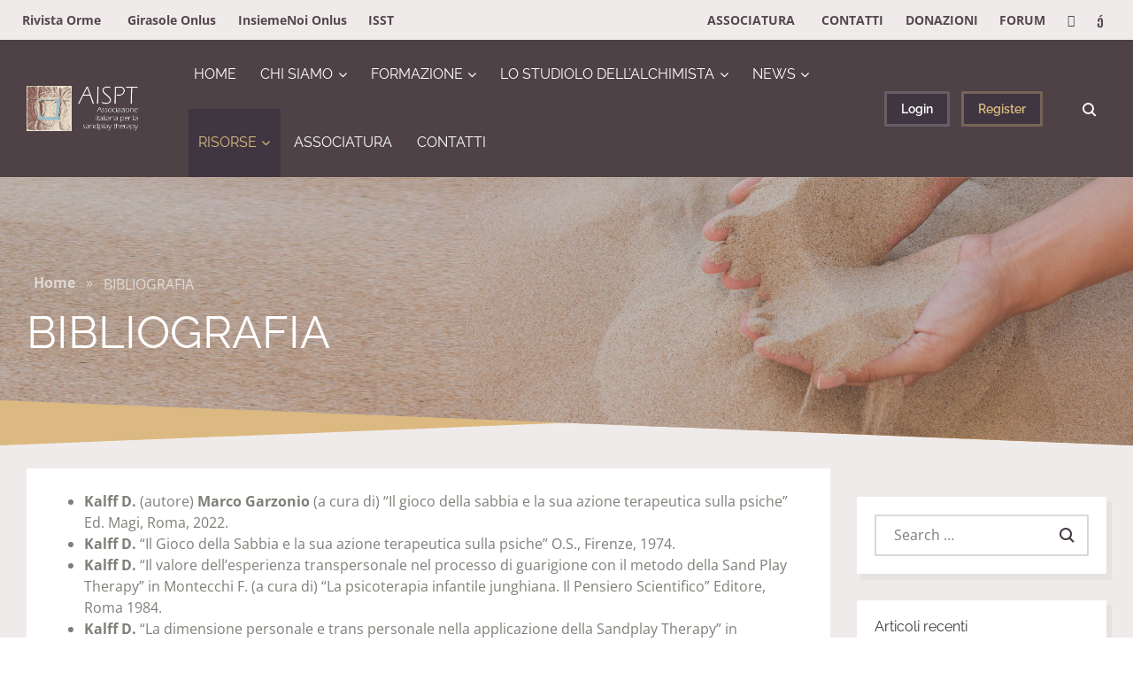

--- FILE ---
content_type: text/html; charset=UTF-8
request_url: https://aispt.it/bibliografia/
body_size: 28877
content:
<!DOCTYPE html>
<html lang="it-IT" class="no-js">
<head>
	<meta charset="UTF-8">
	<meta name="viewport" content="width=device-width, initial-scale=1, shrink-to-fit=no">
	<meta http-equiv="X-UA-Compatible" content="IE=edge">
	<meta name="apple-mobile-web-app-title" content="AISPT">
	<meta name="application-name" content="AISPT">
	<meta name="theme-color" content="#ffffff">
	<meta name="msapplication-TileColor" content="#ffffff">

	<link rel="profile" href="https://gmpg.org/xfn/11">

	<!-- Icons -->
	
	<meta name='robots' content='index, follow, max-image-preview:large, max-snippet:-1, max-video-preview:-1' />

	<!-- This site is optimized with the Yoast SEO plugin v23.4 - https://yoast.com/wordpress/plugins/seo/ -->
	<title>BIBLIOGRAFIA - AISPT</title>
	<link rel="canonical" href="https://aispt.it/bibliografia/" />
	<meta property="og:locale" content="it_IT" />
	<meta property="og:type" content="article" />
	<meta property="og:title" content="BIBLIOGRAFIA - AISPT" />
	<meta property="og:description" content="Kalff D. (autore) Marco Garzonio (a cura di) “Il gioco della sabbia e la sua azione terapeutica sulla psiche” Ed. Magi, Roma, 2022. Kalff D. &#8220;Il Gioco della Sabbia e la sua azione terapeutica sulla psiche&#8221; O.S., Firenze, 1974. Kalff D. &#8220;Il valore dell’esperienza transpersonale nel processo di guarigione con il metodo della Sand Play [&hellip;]" />
	<meta property="og:url" content="https://aispt.it/bibliografia/" />
	<meta property="og:site_name" content="AISPT" />
	<meta property="article:modified_time" content="2024-05-15T09:59:11+00:00" />
	<meta name="twitter:card" content="summary_large_image" />
	<meta name="twitter:label1" content="Tempo di lettura stimato" />
	<meta name="twitter:data1" content="16 minuti" />
	<script type="application/ld+json" class="yoast-schema-graph">{"@context":"https://schema.org","@graph":[{"@type":"WebPage","@id":"https://aispt.it/bibliografia/","url":"https://aispt.it/bibliografia/","name":"BIBLIOGRAFIA - AISPT","isPartOf":{"@id":"https://aispt.it/#website"},"datePublished":"2016-08-03T14:58:14+00:00","dateModified":"2024-05-15T09:59:11+00:00","breadcrumb":{"@id":"https://aispt.it/bibliografia/#breadcrumb"},"inLanguage":"it-IT","potentialAction":[{"@type":"ReadAction","target":["https://aispt.it/bibliografia/"]}]},{"@type":"BreadcrumbList","@id":"https://aispt.it/bibliografia/#breadcrumb","itemListElement":[{"@type":"ListItem","position":1,"name":"Home","item":"https://aispt.it/"},{"@type":"ListItem","position":2,"name":"BIBLIOGRAFIA"}]},{"@type":"WebSite","@id":"https://aispt.it/#website","url":"https://aispt.it/","name":"AISPT","description":"Associazione Italiana Sandplay Therapy","publisher":{"@id":"https://aispt.it/#organization"},"potentialAction":[{"@type":"SearchAction","target":{"@type":"EntryPoint","urlTemplate":"https://aispt.it/?s={search_term_string}"},"query-input":{"@type":"PropertyValueSpecification","valueRequired":true,"valueName":"search_term_string"}}],"inLanguage":"it-IT"},{"@type":"Organization","@id":"https://aispt.it/#organization","name":"AISPT","url":"https://aispt.it/","logo":{"@type":"ImageObject","inLanguage":"it-IT","@id":"https://aispt.it/#/schema/logo/image/","url":"https://aispt.it/wp-content/uploads/2020/12/aispt_w.png","contentUrl":"https://aispt.it/wp-content/uploads/2020/12/aispt_w.png","width":230,"height":90,"caption":"AISPT"},"image":{"@id":"https://aispt.it/#/schema/logo/image/"}}]}</script>
	<!-- / Yoast SEO plugin. -->


<link rel='dns-prefetch' href='//www.googletagmanager.com' />
<link rel="alternate" type="application/rss+xml" title="AISPT &raquo; Feed" href="https://aispt.it/feed/" />
<link rel="alternate" type="application/rss+xml" title="AISPT &raquo; Feed dei commenti" href="https://aispt.it/comments/feed/" />
<link rel='stylesheet' id='dashicons-css' href='https://aispt.it/wp-includes/css/dashicons.min.css?ver=6.6.4' type='text/css' media='all' />
<link rel='stylesheet' id='bp-verified-member-css' href='https://aispt.it/wp-content/plugins/bp-verified-member/assets/css/style.css?ver=1.2.7' type='text/css' media='all' />
<style id='bp-verified-member-inline-css' type='text/css'>

			:root {
				--bp-verified-members-verified-badge-shape: url('https://aispt.it/wp-content/plugins/bp-verified-member/assets/images/mask-circle.svg');
				--bp-verified-members-unverified-badge-shape: url('https://aispt.it/wp-content/plugins/bp-verified-member/assets/images/mask-circle.svg');
			}
		
			.bp-verified-badge,
			.bp-verified-member .member-name-item > a:after,
			.bp-verified-member .item-title > a:after,
			.bp-verified-member > .author > a:after,
			.bp-verified-member .member-name > a:after {
				background-color: #1DA1F2 !important;
			}
			
			.bp-unverified-badge,
			.bp-unverified-member .member-name-item > a:after,
			.bp-unverified-member .item-title > a:after,
			.bp-unverified-member > .author > a:after,
			.bp-unverified-member .member-name > a:after {
				background-color: #DD9933 !important;
			}
		
</style>
<link rel='stylesheet' id='hfe-widgets-style-css' href='https://aispt.it/wp-content/plugins/header-footer-elementor/inc/widgets-css/frontend.css?ver=1.6.43' type='text/css' media='all' />
<link rel='stylesheet' id='bdt-uikit-css' href='https://aispt.it/wp-content/plugins/bdthemes-prime-slider-lite/assets/css/bdt-uikit.css?ver=3.21.7' type='text/css' media='all' />
<link rel='stylesheet' id='prime-slider-site-css' href='https://aispt.it/wp-content/plugins/bdthemes-prime-slider-lite/assets/css/prime-slider-site.css?ver=3.15.7' type='text/css' media='all' />
<style id='wp-emoji-styles-inline-css' type='text/css'>

	img.wp-smiley, img.emoji {
		display: inline !important;
		border: none !important;
		box-shadow: none !important;
		height: 1em !important;
		width: 1em !important;
		margin: 0 0.07em !important;
		vertical-align: -0.1em !important;
		background: none !important;
		padding: 0 !important;
	}
</style>
<style id='bp-login-form-style-inline-css' type='text/css'>
.widget_bp_core_login_widget .bp-login-widget-user-avatar{float:left}.widget_bp_core_login_widget .bp-login-widget-user-links{margin-left:70px}#bp-login-widget-form label{display:block;font-weight:600;margin:15px 0 5px;width:auto}#bp-login-widget-form input[type=password],#bp-login-widget-form input[type=text]{background-color:#fafafa;border:1px solid #d6d6d6;border-radius:0;font:inherit;font-size:100%;padding:.5em;width:100%}#bp-login-widget-form .bp-login-widget-register-link,#bp-login-widget-form .login-submit{display:inline;width:-moz-fit-content;width:fit-content}#bp-login-widget-form .bp-login-widget-register-link{margin-left:1em}#bp-login-widget-form .bp-login-widget-register-link a{filter:invert(1)}#bp-login-widget-form .bp-login-widget-pwd-link{font-size:80%}

</style>
<style id='bp-member-style-inline-css' type='text/css'>
[data-type="bp/member"] input.components-placeholder__input{border:1px solid #757575;border-radius:2px;flex:1 1 auto;padding:6px 8px}.bp-block-member{position:relative}.bp-block-member .member-content{display:flex}.bp-block-member .user-nicename{display:block}.bp-block-member .user-nicename a{border:none;color:currentColor;text-decoration:none}.bp-block-member .bp-profile-button{width:100%}.bp-block-member .bp-profile-button a.button{bottom:10px;display:inline-block;margin:18px 0 0;position:absolute;right:0}.bp-block-member.has-cover .item-header-avatar,.bp-block-member.has-cover .member-content,.bp-block-member.has-cover .member-description{z-index:2}.bp-block-member.has-cover .member-content,.bp-block-member.has-cover .member-description{padding-top:75px}.bp-block-member.has-cover .bp-member-cover-image{background-color:#c5c5c5;background-position:top;background-repeat:no-repeat;background-size:cover;border:0;display:block;height:150px;left:0;margin:0;padding:0;position:absolute;top:0;width:100%;z-index:1}.bp-block-member img.avatar{height:auto;width:auto}.bp-block-member.avatar-none .item-header-avatar{display:none}.bp-block-member.avatar-none.has-cover{min-height:200px}.bp-block-member.avatar-full{min-height:150px}.bp-block-member.avatar-full .item-header-avatar{width:180px}.bp-block-member.avatar-thumb .member-content{align-items:center;min-height:50px}.bp-block-member.avatar-thumb .item-header-avatar{width:70px}.bp-block-member.avatar-full.has-cover{min-height:300px}.bp-block-member.avatar-full.has-cover .item-header-avatar{width:200px}.bp-block-member.avatar-full.has-cover img.avatar{background:#fffc;border:2px solid #fff;margin-left:20px}.bp-block-member.avatar-thumb.has-cover .item-header-avatar{padding-top:75px}.entry .entry-content .bp-block-member .user-nicename a{border:none;color:currentColor;text-decoration:none}

</style>
<style id='bp-members-style-inline-css' type='text/css'>
[data-type="bp/members"] .components-placeholder.is-appender{min-height:0}[data-type="bp/members"] .components-placeholder.is-appender .components-placeholder__label:empty{display:none}[data-type="bp/members"] .components-placeholder input.components-placeholder__input{border:1px solid #757575;border-radius:2px;flex:1 1 auto;padding:6px 8px}[data-type="bp/members"].avatar-none .member-description{width:calc(100% - 44px)}[data-type="bp/members"].avatar-full .member-description{width:calc(100% - 224px)}[data-type="bp/members"].avatar-thumb .member-description{width:calc(100% - 114px)}[data-type="bp/members"] .member-content{position:relative}[data-type="bp/members"] .member-content .is-right{position:absolute;right:2px;top:2px}[data-type="bp/members"] .columns-2 .member-content .member-description,[data-type="bp/members"] .columns-3 .member-content .member-description,[data-type="bp/members"] .columns-4 .member-content .member-description{padding-left:44px;width:calc(100% - 44px)}[data-type="bp/members"] .columns-3 .is-right{right:-10px}[data-type="bp/members"] .columns-4 .is-right{right:-50px}.bp-block-members.is-grid{display:flex;flex-wrap:wrap;padding:0}.bp-block-members.is-grid .member-content{margin:0 1.25em 1.25em 0;width:100%}@media(min-width:600px){.bp-block-members.columns-2 .member-content{width:calc(50% - .625em)}.bp-block-members.columns-2 .member-content:nth-child(2n){margin-right:0}.bp-block-members.columns-3 .member-content{width:calc(33.33333% - .83333em)}.bp-block-members.columns-3 .member-content:nth-child(3n){margin-right:0}.bp-block-members.columns-4 .member-content{width:calc(25% - .9375em)}.bp-block-members.columns-4 .member-content:nth-child(4n){margin-right:0}}.bp-block-members .member-content{display:flex;flex-direction:column;padding-bottom:1em;text-align:center}.bp-block-members .member-content .item-header-avatar,.bp-block-members .member-content .member-description{width:100%}.bp-block-members .member-content .item-header-avatar{margin:0 auto}.bp-block-members .member-content .item-header-avatar img.avatar{display:inline-block}@media(min-width:600px){.bp-block-members .member-content{flex-direction:row;text-align:left}.bp-block-members .member-content .item-header-avatar,.bp-block-members .member-content .member-description{width:auto}.bp-block-members .member-content .item-header-avatar{margin:0}}.bp-block-members .member-content .user-nicename{display:block}.bp-block-members .member-content .user-nicename a{border:none;color:currentColor;text-decoration:none}.bp-block-members .member-content time{color:#767676;display:block;font-size:80%}.bp-block-members.avatar-none .item-header-avatar{display:none}.bp-block-members.avatar-full{min-height:190px}.bp-block-members.avatar-full .item-header-avatar{width:180px}.bp-block-members.avatar-thumb .member-content{min-height:80px}.bp-block-members.avatar-thumb .item-header-avatar{width:70px}.bp-block-members.columns-2 .member-content,.bp-block-members.columns-3 .member-content,.bp-block-members.columns-4 .member-content{display:block;text-align:center}.bp-block-members.columns-2 .member-content .item-header-avatar,.bp-block-members.columns-3 .member-content .item-header-avatar,.bp-block-members.columns-4 .member-content .item-header-avatar{margin:0 auto}.bp-block-members img.avatar{height:auto;max-width:-moz-fit-content;max-width:fit-content;width:auto}.bp-block-members .member-content.has-activity{align-items:center}.bp-block-members .member-content.has-activity .item-header-avatar{padding-right:1em}.bp-block-members .member-content.has-activity .wp-block-quote{margin-bottom:0;text-align:left}.bp-block-members .member-content.has-activity .wp-block-quote cite a,.entry .entry-content .bp-block-members .user-nicename a{border:none;color:currentColor;text-decoration:none}

</style>
<style id='bp-dynamic-members-style-inline-css' type='text/css'>
.bp-dynamic-block-container .item-options{font-size:.5em;margin:0 0 1em;padding:1em 0}.bp-dynamic-block-container .item-options a.selected{font-weight:600}.bp-dynamic-block-container ul.item-list{list-style:none;margin:1em 0;padding-left:0}.bp-dynamic-block-container ul.item-list li{margin-bottom:1em}.bp-dynamic-block-container ul.item-list li:after,.bp-dynamic-block-container ul.item-list li:before{content:" ";display:table}.bp-dynamic-block-container ul.item-list li:after{clear:both}.bp-dynamic-block-container ul.item-list li .item-avatar{float:left;width:60px}.bp-dynamic-block-container ul.item-list li .item{margin-left:70px}

</style>
<style id='bp-online-members-style-inline-css' type='text/css'>
.widget_bp_core_whos_online_widget .avatar-block,[data-type="bp/online-members"] .avatar-block{display:flex;flex-flow:row wrap}.widget_bp_core_whos_online_widget .avatar-block img,[data-type="bp/online-members"] .avatar-block img{margin:.5em}

</style>
<style id='bp-active-members-style-inline-css' type='text/css'>
.widget_bp_core_recently_active_widget .avatar-block,[data-type="bp/active-members"] .avatar-block{display:flex;flex-flow:row wrap}.widget_bp_core_recently_active_widget .avatar-block img,[data-type="bp/active-members"] .avatar-block img{margin:.5em}

</style>
<style id='bp-latest-activities-style-inline-css' type='text/css'>
.bp-latest-activities .components-flex.components-select-control select[multiple]{height:auto;padding:0 8px}.bp-latest-activities .components-flex.components-select-control select[multiple]+.components-input-control__suffix svg{display:none}.bp-latest-activities-block a,.entry .entry-content .bp-latest-activities-block a{border:none;text-decoration:none}.bp-latest-activities-block .activity-list.item-list blockquote{border:none;padding:0}.bp-latest-activities-block .activity-list.item-list blockquote .activity-item:not(.mini){box-shadow:1px 0 4px #00000026;padding:0 1em;position:relative}.bp-latest-activities-block .activity-list.item-list blockquote .activity-item:not(.mini):after,.bp-latest-activities-block .activity-list.item-list blockquote .activity-item:not(.mini):before{border-color:#0000;border-style:solid;content:"";display:block;height:0;left:15px;position:absolute;width:0}.bp-latest-activities-block .activity-list.item-list blockquote .activity-item:not(.mini):before{border-top-color:#00000026;border-width:9px;bottom:-18px;left:14px}.bp-latest-activities-block .activity-list.item-list blockquote .activity-item:not(.mini):after{border-top-color:#fff;border-width:8px;bottom:-16px}.bp-latest-activities-block .activity-list.item-list blockquote .activity-item.mini .avatar{display:inline-block;height:20px;margin-right:2px;vertical-align:middle;width:20px}.bp-latest-activities-block .activity-list.item-list footer{align-items:center;display:flex}.bp-latest-activities-block .activity-list.item-list footer img.avatar{border:none;display:inline-block;margin-right:.5em}.bp-latest-activities-block .activity-list.item-list footer .activity-time-since{font-size:90%}.bp-latest-activities-block .widget-error{border-left:4px solid #0b80a4;box-shadow:1px 0 4px #00000026}.bp-latest-activities-block .widget-error p{padding:0 1em}

</style>
<style id='bp-friends-style-inline-css' type='text/css'>
.bp-dynamic-block-container .item-options{font-size:.5em;margin:0 0 1em;padding:1em 0}.bp-dynamic-block-container .item-options a.selected{font-weight:600}.bp-dynamic-block-container ul.item-list{list-style:none;margin:1em 0;padding-left:0}.bp-dynamic-block-container ul.item-list li{margin-bottom:1em}.bp-dynamic-block-container ul.item-list li:after,.bp-dynamic-block-container ul.item-list li:before{content:" ";display:table}.bp-dynamic-block-container ul.item-list li:after{clear:both}.bp-dynamic-block-container ul.item-list li .item-avatar{float:left;width:60px}.bp-dynamic-block-container ul.item-list li .item{margin-left:70px}

</style>
<style id='bp-group-style-inline-css' type='text/css'>
[data-type="bp/group"] input.components-placeholder__input{border:1px solid #757575;border-radius:2px;flex:1 1 auto;padding:6px 8px}.bp-block-group{position:relative}.bp-block-group .group-content{display:flex}.bp-block-group .group-description{width:100%}.bp-block-group .group-description-content{margin-bottom:18px;width:100%}.bp-block-group .bp-profile-button{overflow:hidden;width:100%}.bp-block-group .bp-profile-button a.button{margin:18px 0 0}.bp-block-group.has-cover .group-content,.bp-block-group.has-cover .group-description,.bp-block-group.has-cover .item-header-avatar{z-index:2}.bp-block-group.has-cover .group-content,.bp-block-group.has-cover .group-description{padding-top:75px}.bp-block-group.has-cover .bp-group-cover-image{background-color:#c5c5c5;background-position:top;background-repeat:no-repeat;background-size:cover;border:0;display:block;height:150px;left:0;margin:0;padding:0;position:absolute;top:0;width:100%;z-index:1}.bp-block-group img.avatar{height:auto;width:auto}.bp-block-group.avatar-none .item-header-avatar{display:none}.bp-block-group.avatar-full{min-height:150px}.bp-block-group.avatar-full .item-header-avatar{width:180px}.bp-block-group.avatar-full .group-description{padding-left:35px}.bp-block-group.avatar-thumb .item-header-avatar{width:70px}.bp-block-group.avatar-thumb .item-header-avatar img.avatar{margin-top:15px}.bp-block-group.avatar-none.has-cover{min-height:200px}.bp-block-group.avatar-none.has-cover .item-header-avatar{padding-top:75px}.bp-block-group.avatar-full.has-cover{min-height:300px}.bp-block-group.avatar-full.has-cover .item-header-avatar{width:200px}.bp-block-group.avatar-full.has-cover img.avatar{background:#fffc;border:2px solid #fff;margin-left:20px}.bp-block-group.avatar-thumb:not(.has-description) .group-content{align-items:center;min-height:50px}.bp-block-group.avatar-thumb.has-cover .item-header-avatar{padding-top:75px}.bp-block-group.has-description .bp-profile-button a.button{display:block;float:right}

</style>
<style id='bp-groups-style-inline-css' type='text/css'>
[data-type="bp/groups"] .components-placeholder.is-appender{min-height:0}[data-type="bp/groups"] .components-placeholder.is-appender .components-placeholder__label:empty{display:none}[data-type="bp/groups"] .components-placeholder input.components-placeholder__input{border:1px solid #757575;border-radius:2px;flex:1 1 auto;padding:6px 8px}[data-type="bp/groups"].avatar-none .group-description{width:calc(100% - 44px)}[data-type="bp/groups"].avatar-full .group-description{width:calc(100% - 224px)}[data-type="bp/groups"].avatar-thumb .group-description{width:calc(100% - 114px)}[data-type="bp/groups"] .group-content{position:relative}[data-type="bp/groups"] .group-content .is-right{position:absolute;right:2px;top:2px}[data-type="bp/groups"] .columns-2 .group-content .group-description,[data-type="bp/groups"] .columns-3 .group-content .group-description,[data-type="bp/groups"] .columns-4 .group-content .group-description{padding-left:44px;width:calc(100% - 44px)}[data-type="bp/groups"] .columns-3 .is-right{right:-10px}[data-type="bp/groups"] .columns-4 .is-right{right:-50px}.bp-block-groups.is-grid{display:flex;flex-wrap:wrap;padding:0}.bp-block-groups.is-grid .group-content{margin:0 1.25em 1.25em 0;width:100%}@media(min-width:600px){.bp-block-groups.columns-2 .group-content{width:calc(50% - .625em)}.bp-block-groups.columns-2 .group-content:nth-child(2n){margin-right:0}.bp-block-groups.columns-3 .group-content{width:calc(33.33333% - .83333em)}.bp-block-groups.columns-3 .group-content:nth-child(3n){margin-right:0}.bp-block-groups.columns-4 .group-content{width:calc(25% - .9375em)}.bp-block-groups.columns-4 .group-content:nth-child(4n){margin-right:0}}.bp-block-groups .group-content{display:flex;flex-direction:column;padding-bottom:1em;text-align:center}.bp-block-groups .group-content .group-description,.bp-block-groups .group-content .item-header-avatar{width:100%}.bp-block-groups .group-content .item-header-avatar{margin:0 auto}.bp-block-groups .group-content .item-header-avatar img.avatar{display:inline-block}@media(min-width:600px){.bp-block-groups .group-content{flex-direction:row;text-align:left}.bp-block-groups .group-content .group-description,.bp-block-groups .group-content .item-header-avatar{width:auto}.bp-block-groups .group-content .item-header-avatar{margin:0}}.bp-block-groups .group-content time{color:#767676;display:block;font-size:80%}.bp-block-groups.avatar-none .item-header-avatar{display:none}.bp-block-groups.avatar-full{min-height:190px}.bp-block-groups.avatar-full .item-header-avatar{width:180px}.bp-block-groups.avatar-thumb .group-content{min-height:80px}.bp-block-groups.avatar-thumb .item-header-avatar{width:70px}.bp-block-groups.columns-2 .group-content,.bp-block-groups.columns-3 .group-content,.bp-block-groups.columns-4 .group-content{display:block;text-align:center}.bp-block-groups.columns-2 .group-content .item-header-avatar,.bp-block-groups.columns-3 .group-content .item-header-avatar,.bp-block-groups.columns-4 .group-content .item-header-avatar{margin:0 auto}.bp-block-groups img.avatar{height:auto;max-width:-moz-fit-content;max-width:fit-content;width:auto}.bp-block-groups .member-content.has-description{align-items:center}.bp-block-groups .member-content.has-description .item-header-avatar{padding-right:1em}.bp-block-groups .member-content.has-description .group-description-content{margin-bottom:0;text-align:left}

</style>
<style id='bp-dynamic-groups-style-inline-css' type='text/css'>
.bp-dynamic-block-container .item-options{font-size:.5em;margin:0 0 1em;padding:1em 0}.bp-dynamic-block-container .item-options a.selected{font-weight:600}.bp-dynamic-block-container ul.item-list{list-style:none;margin:1em 0;padding-left:0}.bp-dynamic-block-container ul.item-list li{margin-bottom:1em}.bp-dynamic-block-container ul.item-list li:after,.bp-dynamic-block-container ul.item-list li:before{content:" ";display:table}.bp-dynamic-block-container ul.item-list li:after{clear:both}.bp-dynamic-block-container ul.item-list li .item-avatar{float:left;width:60px}.bp-dynamic-block-container ul.item-list li .item{margin-left:70px}

</style>
<style id='bp-sitewide-notices-style-inline-css' type='text/css'>
.bp-sitewide-notice-block .bp-screen-reader-text,[data-type="bp/sitewide-notices"] .bp-screen-reader-text{border:0;clip:rect(0 0 0 0);height:1px;margin:-1px;overflow:hidden;padding:0;position:absolute;width:1px;word-wrap:normal!important}.bp-sitewide-notice-block [data-bp-tooltip]:after,[data-type="bp/sitewide-notices"] [data-bp-tooltip]:after{background-color:#fff;border:1px solid #737373;border-radius:1px;box-shadow:4px 4px 8px #0003;color:#333;content:attr(data-bp-tooltip);display:none;font-family:Helvetica Neue,Helvetica,Arial,san-serif;font-size:12px;font-weight:400;letter-spacing:normal;line-height:1.25;max-width:200px;opacity:0;padding:5px 8px;pointer-events:none;position:absolute;text-shadow:none;text-transform:none;transform:translateZ(0);transition:all 1.5s ease;visibility:hidden;white-space:nowrap;word-wrap:break-word;z-index:100000}.bp-sitewide-notice-block .bp-tooltip:after,[data-type="bp/sitewide-notices"] .bp-tooltip:after{left:50%;margin-top:7px;top:110%;transform:translate(-50%)}.bp-sitewide-notice-block{border-left:4px solid #ff853c;padding-left:1em;position:relative}.bp-sitewide-notice-block h2:before{background:none;border:none}.bp-sitewide-notice-block .dismiss-notice{background-color:#0000;border:1px solid #ff853c;color:#ff853c;display:block;padding:.2em .5em;position:absolute;right:.5em;top:.5em;width:-moz-fit-content;width:fit-content}.bp-sitewide-notice-block .dismiss-notice:hover{background-color:#ff853c;color:#fff}

</style>
<style id='classic-theme-styles-inline-css' type='text/css'>
/*! This file is auto-generated */
.wp-block-button__link{color:#fff;background-color:#32373c;border-radius:9999px;box-shadow:none;text-decoration:none;padding:calc(.667em + 2px) calc(1.333em + 2px);font-size:1.125em}.wp-block-file__button{background:#32373c;color:#fff;text-decoration:none}
</style>
<style id='global-styles-inline-css' type='text/css'>
:root{--wp--preset--aspect-ratio--square: 1;--wp--preset--aspect-ratio--4-3: 4/3;--wp--preset--aspect-ratio--3-4: 3/4;--wp--preset--aspect-ratio--3-2: 3/2;--wp--preset--aspect-ratio--2-3: 2/3;--wp--preset--aspect-ratio--16-9: 16/9;--wp--preset--aspect-ratio--9-16: 9/16;--wp--preset--color--black: #000000;--wp--preset--color--cyan-bluish-gray: #abb8c3;--wp--preset--color--white: #ffffff;--wp--preset--color--pale-pink: #f78da7;--wp--preset--color--vivid-red: #cf2e2e;--wp--preset--color--luminous-vivid-orange: #ff6900;--wp--preset--color--luminous-vivid-amber: #fcb900;--wp--preset--color--light-green-cyan: #7bdcb5;--wp--preset--color--vivid-green-cyan: #00d084;--wp--preset--color--pale-cyan-blue: #8ed1fc;--wp--preset--color--vivid-cyan-blue: #0693e3;--wp--preset--color--vivid-purple: #9b51e0;--wp--preset--color--primary: #245CC5;--wp--preset--color--secondary: #FFFFFF;--wp--preset--color--gray-color: #f8f8f9;--wp--preset--color--gray: #454748;--wp--preset--color--info: #ff6162;--wp--preset--color--danger: #d9534f;--wp--preset--color--success: #3DBDB6;--wp--preset--color--warning: #ffd500;--wp--preset--color--content-background-color: #f0ebeb;--wp--preset--color--display-heading: #383139;--wp--preset--color--text-color: #807e78;--wp--preset--color--button-primary: #dbb981;--wp--preset--color--button-secondary: #3c393d;--wp--preset--color--table-striped: rgba(0, 0, 15, 0.05);--wp--preset--gradient--vivid-cyan-blue-to-vivid-purple: linear-gradient(135deg,rgba(6,147,227,1) 0%,rgb(155,81,224) 100%);--wp--preset--gradient--light-green-cyan-to-vivid-green-cyan: linear-gradient(135deg,rgb(122,220,180) 0%,rgb(0,208,130) 100%);--wp--preset--gradient--luminous-vivid-amber-to-luminous-vivid-orange: linear-gradient(135deg,rgba(252,185,0,1) 0%,rgba(255,105,0,1) 100%);--wp--preset--gradient--luminous-vivid-orange-to-vivid-red: linear-gradient(135deg,rgba(255,105,0,1) 0%,rgb(207,46,46) 100%);--wp--preset--gradient--very-light-gray-to-cyan-bluish-gray: linear-gradient(135deg,rgb(238,238,238) 0%,rgb(169,184,195) 100%);--wp--preset--gradient--cool-to-warm-spectrum: linear-gradient(135deg,rgb(74,234,220) 0%,rgb(151,120,209) 20%,rgb(207,42,186) 40%,rgb(238,44,130) 60%,rgb(251,105,98) 80%,rgb(254,248,76) 100%);--wp--preset--gradient--blush-light-purple: linear-gradient(135deg,rgb(255,206,236) 0%,rgb(152,150,240) 100%);--wp--preset--gradient--blush-bordeaux: linear-gradient(135deg,rgb(254,205,165) 0%,rgb(254,45,45) 50%,rgb(107,0,62) 100%);--wp--preset--gradient--luminous-dusk: linear-gradient(135deg,rgb(255,203,112) 0%,rgb(199,81,192) 50%,rgb(65,88,208) 100%);--wp--preset--gradient--pale-ocean: linear-gradient(135deg,rgb(255,245,203) 0%,rgb(182,227,212) 50%,rgb(51,167,181) 100%);--wp--preset--gradient--electric-grass: linear-gradient(135deg,rgb(202,248,128) 0%,rgb(113,206,126) 100%);--wp--preset--gradient--midnight: linear-gradient(135deg,rgb(2,3,129) 0%,rgb(40,116,252) 100%);--wp--preset--gradient--primary-to-primary-hover: linear-gradient(135deg, rgba(219,185,129,1) 0%, rgba(210,168,100,1) 100%);--wp--preset--gradient--secondary-to-secondary-hover: linear-gradient(135deg, rgba(0,0,0,1) 0%, rgba(0,0,0,0) 100%);--wp--preset--font-size--small: 13px;--wp--preset--font-size--medium: 20px;--wp--preset--font-size--large: 36px;--wp--preset--font-size--x-large: 42px;--wp--preset--font-size--text: 16px;--wp--preset--font-size--text-smaller: 14px;--wp--preset--font-size--text-bigger: 18px;--wp--preset--font-size--h-1: 33px;--wp--preset--font-size--h-2: 30px;--wp--preset--font-size--h-3: 24px;--wp--preset--font-size--h-4: 20px;--wp--preset--font-size--h-5: 16px;--wp--preset--font-size--h-6: 15px;--wp--preset--font-size--dh-1: 51px;--wp--preset--font-size--dh-2: 37px;--wp--preset--font-size--dh-3: 32px;--wp--preset--font-size--dh-4: 32px;--wp--preset--font-size--subheading: 19px;--wp--preset--spacing--20: 0.44rem;--wp--preset--spacing--30: 0.67rem;--wp--preset--spacing--40: 1rem;--wp--preset--spacing--50: 1.5rem;--wp--preset--spacing--60: 2.25rem;--wp--preset--spacing--70: 3.38rem;--wp--preset--spacing--80: 5.06rem;--wp--preset--shadow--natural: 6px 6px 9px rgba(0, 0, 0, 0.2);--wp--preset--shadow--deep: 12px 12px 50px rgba(0, 0, 0, 0.4);--wp--preset--shadow--sharp: 6px 6px 0px rgba(0, 0, 0, 0.2);--wp--preset--shadow--outlined: 6px 6px 0px -3px rgba(255, 255, 255, 1), 6px 6px rgba(0, 0, 0, 1);--wp--preset--shadow--crisp: 6px 6px 0px rgba(0, 0, 0, 1);}:where(.is-layout-flex){gap: 0.5em;}:where(.is-layout-grid){gap: 0.5em;}body .is-layout-flex{display: flex;}.is-layout-flex{flex-wrap: wrap;align-items: center;}.is-layout-flex > :is(*, div){margin: 0;}body .is-layout-grid{display: grid;}.is-layout-grid > :is(*, div){margin: 0;}:where(.wp-block-columns.is-layout-flex){gap: 2em;}:where(.wp-block-columns.is-layout-grid){gap: 2em;}:where(.wp-block-post-template.is-layout-flex){gap: 1.25em;}:where(.wp-block-post-template.is-layout-grid){gap: 1.25em;}.has-black-color{color: var(--wp--preset--color--black) !important;}.has-cyan-bluish-gray-color{color: var(--wp--preset--color--cyan-bluish-gray) !important;}.has-white-color{color: var(--wp--preset--color--white) !important;}.has-pale-pink-color{color: var(--wp--preset--color--pale-pink) !important;}.has-vivid-red-color{color: var(--wp--preset--color--vivid-red) !important;}.has-luminous-vivid-orange-color{color: var(--wp--preset--color--luminous-vivid-orange) !important;}.has-luminous-vivid-amber-color{color: var(--wp--preset--color--luminous-vivid-amber) !important;}.has-light-green-cyan-color{color: var(--wp--preset--color--light-green-cyan) !important;}.has-vivid-green-cyan-color{color: var(--wp--preset--color--vivid-green-cyan) !important;}.has-pale-cyan-blue-color{color: var(--wp--preset--color--pale-cyan-blue) !important;}.has-vivid-cyan-blue-color{color: var(--wp--preset--color--vivid-cyan-blue) !important;}.has-vivid-purple-color{color: var(--wp--preset--color--vivid-purple) !important;}.has-black-background-color{background-color: var(--wp--preset--color--black) !important;}.has-cyan-bluish-gray-background-color{background-color: var(--wp--preset--color--cyan-bluish-gray) !important;}.has-white-background-color{background-color: var(--wp--preset--color--white) !important;}.has-pale-pink-background-color{background-color: var(--wp--preset--color--pale-pink) !important;}.has-vivid-red-background-color{background-color: var(--wp--preset--color--vivid-red) !important;}.has-luminous-vivid-orange-background-color{background-color: var(--wp--preset--color--luminous-vivid-orange) !important;}.has-luminous-vivid-amber-background-color{background-color: var(--wp--preset--color--luminous-vivid-amber) !important;}.has-light-green-cyan-background-color{background-color: var(--wp--preset--color--light-green-cyan) !important;}.has-vivid-green-cyan-background-color{background-color: var(--wp--preset--color--vivid-green-cyan) !important;}.has-pale-cyan-blue-background-color{background-color: var(--wp--preset--color--pale-cyan-blue) !important;}.has-vivid-cyan-blue-background-color{background-color: var(--wp--preset--color--vivid-cyan-blue) !important;}.has-vivid-purple-background-color{background-color: var(--wp--preset--color--vivid-purple) !important;}.has-black-border-color{border-color: var(--wp--preset--color--black) !important;}.has-cyan-bluish-gray-border-color{border-color: var(--wp--preset--color--cyan-bluish-gray) !important;}.has-white-border-color{border-color: var(--wp--preset--color--white) !important;}.has-pale-pink-border-color{border-color: var(--wp--preset--color--pale-pink) !important;}.has-vivid-red-border-color{border-color: var(--wp--preset--color--vivid-red) !important;}.has-luminous-vivid-orange-border-color{border-color: var(--wp--preset--color--luminous-vivid-orange) !important;}.has-luminous-vivid-amber-border-color{border-color: var(--wp--preset--color--luminous-vivid-amber) !important;}.has-light-green-cyan-border-color{border-color: var(--wp--preset--color--light-green-cyan) !important;}.has-vivid-green-cyan-border-color{border-color: var(--wp--preset--color--vivid-green-cyan) !important;}.has-pale-cyan-blue-border-color{border-color: var(--wp--preset--color--pale-cyan-blue) !important;}.has-vivid-cyan-blue-border-color{border-color: var(--wp--preset--color--vivid-cyan-blue) !important;}.has-vivid-purple-border-color{border-color: var(--wp--preset--color--vivid-purple) !important;}.has-vivid-cyan-blue-to-vivid-purple-gradient-background{background: var(--wp--preset--gradient--vivid-cyan-blue-to-vivid-purple) !important;}.has-light-green-cyan-to-vivid-green-cyan-gradient-background{background: var(--wp--preset--gradient--light-green-cyan-to-vivid-green-cyan) !important;}.has-luminous-vivid-amber-to-luminous-vivid-orange-gradient-background{background: var(--wp--preset--gradient--luminous-vivid-amber-to-luminous-vivid-orange) !important;}.has-luminous-vivid-orange-to-vivid-red-gradient-background{background: var(--wp--preset--gradient--luminous-vivid-orange-to-vivid-red) !important;}.has-very-light-gray-to-cyan-bluish-gray-gradient-background{background: var(--wp--preset--gradient--very-light-gray-to-cyan-bluish-gray) !important;}.has-cool-to-warm-spectrum-gradient-background{background: var(--wp--preset--gradient--cool-to-warm-spectrum) !important;}.has-blush-light-purple-gradient-background{background: var(--wp--preset--gradient--blush-light-purple) !important;}.has-blush-bordeaux-gradient-background{background: var(--wp--preset--gradient--blush-bordeaux) !important;}.has-luminous-dusk-gradient-background{background: var(--wp--preset--gradient--luminous-dusk) !important;}.has-pale-ocean-gradient-background{background: var(--wp--preset--gradient--pale-ocean) !important;}.has-electric-grass-gradient-background{background: var(--wp--preset--gradient--electric-grass) !important;}.has-midnight-gradient-background{background: var(--wp--preset--gradient--midnight) !important;}.has-small-font-size{font-size: var(--wp--preset--font-size--small) !important;}.has-medium-font-size{font-size: var(--wp--preset--font-size--medium) !important;}.has-large-font-size{font-size: var(--wp--preset--font-size--large) !important;}.has-x-large-font-size{font-size: var(--wp--preset--font-size--x-large) !important;}
:where(.wp-block-post-template.is-layout-flex){gap: 1.25em;}:where(.wp-block-post-template.is-layout-grid){gap: 1.25em;}
:where(.wp-block-columns.is-layout-flex){gap: 2em;}:where(.wp-block-columns.is-layout-grid){gap: 2em;}
:root :where(.wp-block-pullquote){font-size: 1.5em;line-height: 1.6;}
</style>
<link rel='stylesheet' id='bbp-default-css' href='https://aispt.it/wp-content/plugins/bbpress/templates/default/css/bbpress.min.css?ver=2.6.11' type='text/css' media='all' />
<link rel='stylesheet' id='bp-mentions-css-css' href='https://aispt.it/wp-content/plugins/buddypress/bp-activity/css/mentions.min.css?ver=14.1.0' type='text/css' media='all' />
<link rel='stylesheet' id='hide-admin-bar-based-on-user-roles-css' href='https://aispt.it/wp-content/plugins/hide-admin-bar-based-on-user-roles/public/css/hide-admin-bar-based-on-user-roles-public.css?ver=4.1.0' type='text/css' media='all' />
<link rel='stylesheet' id='menu-image-css' href='https://aispt.it/wp-content/plugins/menu-image/includes/css/menu-image.css?ver=3.11' type='text/css' media='all' />
<link rel='stylesheet' id='turbosmtp-css' href='https://aispt.it/wp-content/plugins/turbosmtp/public/css/turbosmtp-public.css?ver=4.9.5' type='text/css' media='all' />
<link rel='stylesheet' id='give-styles-css' href='https://aispt.it/wp-content/plugins/give/assets/dist/css/give.css?ver=3.16.1' type='text/css' media='all' />
<link rel='stylesheet' id='give-donation-summary-style-frontend-css' href='https://aispt.it/wp-content/plugins/give/assets/dist/css/give-donation-summary.css?ver=3.16.1' type='text/css' media='all' />
<link rel='stylesheet' id='ivory-search-styles-css' href='https://aispt.it/wp-content/plugins/add-search-to-menu/public/css/ivory-search.min.css?ver=5.5.7' type='text/css' media='all' />
<link rel='stylesheet' id='grimlock-css' href='https://aispt.it/wp-content/plugins/grimlock/assets/css/style.css?ver=1.6.1' type='text/css' media='all' />
<link rel='stylesheet' id='grimlock-animate-css' href='https://aispt.it/wp-content/plugins/grimlock-animate/assets/css/style.css?ver=1.1.8' type='text/css' media='all' />
<link rel='stylesheet' id='grimlock-author-avatars-css' href='https://aispt.it/wp-content/plugins/grimlock-author-avatars/assets/css/style.css?ver=1.1.1' type='text/css' media='all' />
<link rel='stylesheet' id='grimlock-bbpress-css' href='https://aispt.it/wp-content/plugins/grimlock-bbpress/assets/css/style.css?ver=1.2.3' type='text/css' media='all' />
<link rel='stylesheet' id='grimlock-buddypress-css' href='https://aispt.it/wp-content/plugins/grimlock-buddypress/assets/css/style.css?ver=1.5.4' type='text/css' media='all' />
<link rel='stylesheet' id='grimlock-elementor-css' href='https://aispt.it/wp-content/plugins/grimlock-elementor/assets/css/style.css?ver=1.0.6' type='text/css' media='all' />
<link rel='stylesheet' id='grimlock-jetpack-css' href='https://aispt.it/wp-content/plugins/grimlock-jetpack/assets/css/style.css?ver=1.1.1' type='text/css' media='all' />
<link rel='stylesheet' id='grimlock-login-css' href='https://aispt.it/wp-content/plugins/grimlock-login/assets/css/style.css?ver=1.2.2' type='text/css' media='all' />
<link rel='stylesheet' id='hfe-style-css' href='https://aispt.it/wp-content/plugins/header-footer-elementor/assets/css/header-footer-elementor.css?ver=1.6.43' type='text/css' media='all' />
<link rel='stylesheet' id='elementor-icons-css' href='https://aispt.it/wp-content/plugins/elementor/assets/lib/eicons/css/elementor-icons.min.css?ver=5.31.0' type='text/css' media='all' />
<link rel='stylesheet' id='elementor-frontend-css' href='https://aispt.it/wp-content/plugins/elementor/assets/css/frontend.min.css?ver=3.24.7' type='text/css' media='all' />
<link rel='stylesheet' id='swiper-css' href='https://aispt.it/wp-content/plugins/elementor/assets/lib/swiper/v8/css/swiper.min.css?ver=8.4.5' type='text/css' media='all' />
<link rel='stylesheet' id='e-swiper-css' href='https://aispt.it/wp-content/plugins/elementor/assets/css/conditionals/e-swiper.min.css?ver=3.24.7' type='text/css' media='all' />
<link rel='stylesheet' id='elementor-post-1448-css' href='https://aispt.it/wp-content/uploads/elementor/css/post-1448.css?ver=1768289791' type='text/css' media='all' />
<link rel='stylesheet' id='widget-text-editor-css' href='https://aispt.it/wp-content/plugins/elementor/assets/css/widget-text-editor.min.css?ver=3.24.7' type='text/css' media='all' />
<link rel='stylesheet' id='elementor-post-2631-css' href='https://aispt.it/wp-content/uploads/elementor/css/post-2631.css?ver=1768296347' type='text/css' media='all' />
<link rel='stylesheet' id='gwangi-style-css' href='https://aispt.it/wp-content/themes/gwangi/style.css?ver=2.3.2' type='text/css' media='all' />
<link rel='stylesheet' id='jquery-ui-search-css' href='https://aispt.it/wp-content/plugins/buddypress-global-search/assets/css/jquery-ui.min.css?ver=1.11.2' type='text/css' media='all' />
<link rel='stylesheet' id='buddypress-global-search-css' href='https://aispt.it/wp-content/plugins/buddypress-global-search/assets/css/buddypress-global-search.min.css?ver=1.2.1' type='text/css' media='all' />
<link rel='stylesheet' id='hfe-icons-list-css' href='https://aispt.it/wp-content/plugins/elementor/assets/css/widget-icon-list.min.css?ver=3.24.3' type='text/css' media='all' />
<link rel='stylesheet' id='hfe-social-icons-css' href='https://aispt.it/wp-content/plugins/elementor/assets/css/widget-social-icons.min.css?ver=3.24.0' type='text/css' media='all' />
<link rel='stylesheet' id='hfe-social-share-icons-brands-css' href='https://aispt.it/wp-content/plugins/elementor/assets/lib/font-awesome/css/brands.css?ver=5.15.3' type='text/css' media='all' />
<link rel='stylesheet' id='hfe-social-share-icons-fontawesome-css' href='https://aispt.it/wp-content/plugins/elementor/assets/lib/font-awesome/css/fontawesome.css?ver=5.15.3' type='text/css' media='all' />
<link rel='stylesheet' id='hfe-nav-menu-icons-css' href='https://aispt.it/wp-content/plugins/elementor/assets/lib/font-awesome/css/solid.css?ver=5.15.3' type='text/css' media='all' />
<link rel='stylesheet' id='grimlock-buddypress-bp-better-messages-style-css' href='https://aispt.it/wp-content/plugins/grimlock-buddypress/assets/css/bp-better-messages.css?ver=1.5.4' type='text/css' media='all' />
<link rel='stylesheet' id='eael-general-css' href='https://aispt.it/wp-content/plugins/essential-addons-for-elementor-lite/assets/front-end/css/view/general.min.css?ver=6.0.4' type='text/css' media='all' />
<link rel='stylesheet' id='rt-mediaelement-css' href='https://aispt.it/wp-content/plugins/buddypress-media/lib/media-element/mediaelementplayer-legacy.min.css?ver=4.6.20' type='text/css' media='all' />
<link rel='stylesheet' id='rt-mediaelement-wp-css' href='https://aispt.it/wp-content/plugins/buddypress-media/lib/media-element/wp-mediaelement.min.css?ver=4.6.20' type='text/css' media='all' />
<link rel='stylesheet' id='rtmedia-main-css' href='https://aispt.it/wp-content/plugins/buddypress-media/app/assets/css/rtmedia.min.css?ver=4.6.20' type='text/css' media='all' />
<link rel='stylesheet' id='rtmedia-upload-terms-main-css' href='https://aispt.it/wp-content/plugins/buddypress-media/app/assets/css/rtm-upload-terms.min.css?ver=4.6.20' type='text/css' media='all' />
<link rel='stylesheet' id='kirki-styles-css' href='https://aispt.it?action=kirki-styles&#038;ver=4.0' type='text/css' media='all' />
<link rel='stylesheet' id='google-fonts-1-css' href='https://fonts.googleapis.com/css?family=Roboto%3A100%2C100italic%2C200%2C200italic%2C300%2C300italic%2C400%2C400italic%2C500%2C500italic%2C600%2C600italic%2C700%2C700italic%2C800%2C800italic%2C900%2C900italic%7CRoboto+Slab%3A100%2C100italic%2C200%2C200italic%2C300%2C300italic%2C400%2C400italic%2C500%2C500italic%2C600%2C600italic%2C700%2C700italic%2C800%2C800italic%2C900%2C900italic&#038;display=auto&#038;ver=6.6.4' type='text/css' media='all' />
<link rel="preconnect" href="https://fonts.gstatic.com/" crossorigin><script type="text/javascript" src="https://aispt.it/wp-content/plugins/bp-verified-member/assets/js/vendor/popper.min.js?ver=2.11.0" id="popper2-js"></script>
<script type="text/javascript" src="https://aispt.it/wp-includes/js/jquery/jquery.min.js?ver=3.7.1" id="jquery-core-js"></script>
<script type="text/javascript" src="https://aispt.it/wp-includes/js/jquery/jquery-migrate.min.js?ver=3.4.1" id="jquery-migrate-js"></script>
<script type="text/javascript" id="bp-verified-member-js-extra">
/* <![CDATA[ */
var bpVerifiedMember = {"verifiedBadgeHtml":"<span class=\"bp-verified-badge\"><\/span>","verifiedTooltip":"Verified","unverifiedBadgeHtml":"<span class=\"bp-unverified-badge\"><\/span>","unverifiedTooltip":"Unverified","ajaxUrl":"https:\/\/aispt.it\/wp-admin\/admin-ajax.php"};
/* ]]> */
</script>
<script type="text/javascript" src="https://aispt.it/wp-content/plugins/bp-verified-member/assets/js/main.js?ver=1.2.7" id="bp-verified-member-js"></script>
<script type="text/javascript" src="https://aispt.it/wp-includes/js/plupload/moxie.min.js?ver=1.3.5" id="moxiejs-js"></script>
<script type="text/javascript" src="https://aispt.it/wp-includes/js/plupload/plupload.min.js?ver=2.1.9" id="plupload-js"></script>
<script type="text/javascript" src="https://aispt.it/wp-content/plugins/hide-admin-bar-based-on-user-roles/public/js/hide-admin-bar-based-on-user-roles-public.js?ver=4.1.0" id="hide-admin-bar-based-on-user-roles-js"></script>
<script type="text/javascript" src="https://aispt.it/wp-content/plugins/turbosmtp/public/js/turbosmtp-public.js?ver=4.9.5" id="turbosmtp-js"></script>
<script type="text/javascript" src="https://aispt.it/wp-includes/js/dist/hooks.min.js?ver=2810c76e705dd1a53b18" id="wp-hooks-js"></script>
<script type="text/javascript" src="https://aispt.it/wp-includes/js/dist/i18n.min.js?ver=5e580eb46a90c2b997e6" id="wp-i18n-js"></script>
<script type="text/javascript" id="wp-i18n-js-after">
/* <![CDATA[ */
wp.i18n.setLocaleData( { 'text direction\u0004ltr': [ 'ltr' ] } );
/* ]]> */
</script>
<script type="text/javascript" id="give-js-extra">
/* <![CDATA[ */
var give_global_vars = {"ajaxurl":"https:\/\/aispt.it\/wp-admin\/admin-ajax.php","checkout_nonce":"bf1fef84c6","currency":"EUR","currency_sign":"\u20ac","currency_pos":"before","thousands_separator":".","decimal_separator":",","no_gateway":"Seleziona un metodo di pagamento.","bad_minimum":"L'importo minimo che puoi donare \u00e8","bad_maximum":"L'importo massimo della donazione per questo modulo \u00e8","general_loading":"Caricamento in corso...","purchase_loading":"Attendi...","textForOverlayScreen":"<h3>Elaborazione in corso...<\/h3><p>Ci vorr\u00e0 solo un attimo!<\/p>","number_decimals":"2","is_test_mode":"","give_version":"3.16.1","magnific_options":{"main_class":"give-modal","close_on_bg_click":false},"form_translation":{"payment-mode":"Seleziona un metodo di pagamento.","give_first":"Inserisci il tuo nome.","give_last":"Inserisci il tuo cognome.","give_email":"Inserisci un indirizzo email valido.","give_user_login":"Indirizzo email o nome utente non valido.","give_user_pass":"Inserisci una password.","give_user_pass_confirm":"Inserisci conferma della password.","give_agree_to_terms":"Devi accettare i termini e condizioni."},"confirm_email_sent_message":"Controlla la tua email e fai clic sul link d'accesso per la cronologia completa delle tua donazioni.","ajax_vars":{"ajaxurl":"https:\/\/aispt.it\/wp-admin\/admin-ajax.php","ajaxNonce":"a00caf97dc","loading":"Caricamento in corso","select_option":"Seleziona un'opzione","default_gateway":"offline","permalinks":"1","number_decimals":2},"cookie_hash":"1f785f738c3c1e7355eab2d632bc1436","session_nonce_cookie_name":"wp-give_session_reset_nonce_1f785f738c3c1e7355eab2d632bc1436","session_cookie_name":"wp-give_session_1f785f738c3c1e7355eab2d632bc1436","delete_session_nonce_cookie":"0"};
var giveApiSettings = {"root":"https:\/\/aispt.it\/wp-json\/give-api\/v2\/","rest_base":"give-api\/v2"};
/* ]]> */
</script>
<script type="text/javascript" id="give-js-translations">
/* <![CDATA[ */
( function( domain, translations ) {
	var localeData = translations.locale_data[ domain ] || translations.locale_data.messages;
	localeData[""].domain = domain;
	wp.i18n.setLocaleData( localeData, domain );
} )( "give", {"translation-revision-date":"2024-09-03 10:38:35+0000","generator":"GlotPress\/4.0.1","domain":"messages","locale_data":{"messages":{"":{"domain":"messages","plural-forms":"nplurals=2; plural=n != 1;","lang":"it"},"Dismiss this notice.":["Ignora questa notifica."]}},"comment":{"reference":"assets\/dist\/js\/give.js"}} );
/* ]]> */
</script>
<script type="text/javascript" src="https://aispt.it/wp-content/plugins/give/assets/dist/js/give.js?ver=551bf44de7d34e92" id="give-js"></script>
<script type="text/javascript" src="https://aispt.it/wp-content/themes/gwangi/assets/js/libs/modernizr.js?ver=3.6.0" id="modernizr-js"></script>
<link rel="https://api.w.org/" href="https://aispt.it/wp-json/" /><link rel="alternate" title="JSON" type="application/json" href="https://aispt.it/wp-json/wp/v2/pages/2631" /><link rel="EditURI" type="application/rsd+xml" title="RSD" href="https://aispt.it/xmlrpc.php?rsd" />
<meta name="generator" content="WordPress 6.6.4" />
<link rel='shortlink' href='https://aispt.it/?p=2631' />
<link rel="alternate" title="oEmbed (JSON)" type="application/json+oembed" href="https://aispt.it/wp-json/oembed/1.0/embed?url=https%3A%2F%2Faispt.it%2Fbibliografia%2F" />
<link rel="alternate" title="oEmbed (XML)" type="text/xml+oembed" href="https://aispt.it/wp-json/oembed/1.0/embed?url=https%3A%2F%2Faispt.it%2Fbibliografia%2F&#038;format=xml" />

	<script type="text/javascript">var ajaxurl = 'https://aispt.it/wp-admin/admin-ajax.php';</script>

<meta name="generator" content="Site Kit by Google 1.135.0" /><meta name="generator" content="Give v3.16.1" />

    <style>
        .sa-notification {
            min-height: 30px !important;
            width: calc(100% - 10px)!important;
            padding-left: 10px !important;
            text-shadow: none !important;
            min-width: 320px !important;
            padding-right: 21px !important;
            line-height: 12px !important;
            margin-bottom: 8px !important;
        }
        .sa-notification a {
            display: inline !important;            
            min-width: 0 !important;
            padding: 0 !important;
        }
        
        .sa-notification .social-delete{
            position: absolute !important;
            right: 5px;
            border: 1px solid !important;
            line-height: 10px !important;
            height: auto !important;
            padding: 3px !important;
            top: 9px;
            padding-bottom: 5px !important;
        }        
       
       
        table.notifications .sa-notification{
            margin-bottom: 0 !important;
            min-height: 0 !important;
        }
       
        table.notifications .sa-notification .social-delete{
            display: none !important;
           
        }
       
        .social-loader {
            background: url('https://aispt.it/wp-content/plugins/social-articles/assets/images/loading.svg') no-repeat;            
            position: absolute !important;
            right: 4px;
            top: 9px;
            z-index: 10;
            display: none;
            width: 16px !important;
            height: 20px !important;
            background-size: contain!important;
        }
        
        #wpadminbar .menupop .ab-sub-wrapper{
          /*  display:block*/
        }
        .sa-text-delete{
            margin-left: 10px !important;
            border: 1px solid;
            padding: 0 5px 2px 5px !important;
            line-height: 10px !important;
            font-weight: bold !important;
        }
       
    </style><script>
        jQuery(function(){
                jQuery(".sa-notification").prev().hide();   
                jQuery.each(jQuery(".sa-text-notification"), function(){               
                     
                    var link =  jQuery(this).parent();                                    
                    link.attr("data-item", jQuery(this).attr("data-item"));
                    link.attr("data-action", jQuery(this).attr("data-action"));
                    link.attr("data-admin-url", jQuery(this).attr("data-admin-url"));
                    link.attr("data-security", jQuery(this).attr("data-security"));
                    link.on("click", function(e){
                        e.preventDefault();
                        markArticlesNotification(jQuery(this).attr("data-action"),jQuery(this).attr("data-item"),jQuery(this).attr("data-admin-url"),jQuery(this).attr("data-security"));                      
                        var href = jQuery(this).attr("href");
                        setTimeout(function() {window.location = href}, 1000);
                    })
                })
        });

        function markArticlesNotification(action_id, item_id, adminUrl, security){
            jQuery.ajax({
                type: "post",
                url: adminUrl,
                async:"false",
                data: { action: "markArticlesNotification",  security:security, action_id:action_id, item_id:item_id },
                success:
                function(data) {
                    //jQuery("#wp-admin-bar-bp-notifications #"+action_id).parent().remove();
                    //jQuery("#ab-pending-notifications").html(jQuery("#ab-pending-notifications").html() - 1);
                }
             });  
        }
    </script><meta name="facebook-domain-verification" content="goxwmzhth4kjd1yg60sv5qiffoue82" />
<!-- Meta Pixel Code -->
<script>
!function(f,b,e,v,n,t,s)
{if(f.fbq)return;n=f.fbq=function(){n.callMethod?
n.callMethod.apply(n,arguments):n.queue.push(arguments)};
if(!f._fbq)f._fbq=n;n.push=n;n.loaded=!0;n.version='2.0';
n.queue=[];t=b.createElement(e);t.async=!0;
t.src=v;s=b.getElementsByTagName(e)[0];
s.parentNode.insertBefore(t,s)}(window, document,'script',
'https://connect.facebook.net/en_US/fbevents.js');
fbq('init', '6492068904142696');
fbq('track', 'PageView');
</script>
<noscript><img height="1" width="1" style="display:none"
src="https://www.facebook.com/tr?id=6492068904142696&ev=PageView&noscript=1"
/></noscript>
<!-- End Meta Pixel Code -->

<!-- Google tag (gtag.js) -->
<script async src="https://www.googletagmanager.com/gtag/js?id=G-FZMNZRR1L0">
</script>
<script>
  window.dataLayer = window.dataLayer || [];
  function gtag(){dataLayer.push(arguments);}
  gtag('js', new Date());

  gtag('config', 'G-FZMNZRR1L0');
</script>			<style type="text/css">
							.rtmedia-activity-container ul.rtm-activity-media-list{
			overflow: auto;
			}

			div.rtmedia-activity-container ul.rtm-activity-media-list li.media-type-document,
			div.rtmedia-activity-container ul.rtm-activity-media-list li.media-type-other{
			margin-left: 0.6em !important;
			}

			.rtmedia-activity-container li.media-type-video{
			height: 240px !important;
			width: 320px !important;
			}

			.rtmedia-activity-container li.media-type-video div.rtmedia-item-thumbnail,
			.rtmedia-activity-container li.media-type-photo a{
			width: 100% !important;
			height: 98% !important;
			}

			.rtmedia-activity-container li.media-type-video div.rtmedia-item-thumbnail video{
			width: 100% !important;
			height: 100% !important;
			}

			.rtmedia-activity-container li.media-type-video div.rtmedia-item-thumbnail .mejs-video video {
			width: 100% !important;
			height: 100% !important;
			}

			.rtmedia-activity-container li.media-type-music{
			width: 320px !important;
			}

			.rtmedia-activity-container li.media-type-music .rtmedia-item-thumbnail,
			.rtmedia-activity-container li.media-type-music .rtmedia-item-thumbnail .mejs-audio,
			.rtmedia-activity-container li.media-type-music .rtmedia-item-thumbnail audio{
			width: 100% !important;
			}

			.rtmedia-activity-container li.media-type-photo{
			width: 320px !important;
			height: 240px !important;
			}

			.rtmedia-activity-container .media-type-photo .rtmedia-item-thumbnail,
			.rtmedia-activity-container .media-type-photo .rtmedia-item-thumbnail img {
			width: 100% !important;
			height: 100% !important;
			overflow: hidden;
			}
						#buddypress ul.activity-list li.activity-item .activity-comments ul li form.ac-form .rtmedia-comment-media-upload,#buddypress ul.activity-list li.activity-item .activity-comments ul li form.ac-form .rtmedia-container {
					display: none !important
				}
					.rtmedia-container ul.rtmedia-list li.rtmedia-list-item div.rtmedia-item-thumbnail {
		width: 150px;
		max-height: 150px;
		}
		.rtmedia-container ul.rtmedia-list li.rtmedia-list-item div.rtmedia-item-thumbnail img {
		max-width: 150px;
		max-height: 150px;
		}
		.rtmedia-container .rtmedia-list  .rtmedia-list-item {
		width: 150px;
		}
					</style>
			<meta name="generator" content="Elementor 3.24.7; features: additional_custom_breakpoints; settings: css_print_method-external, google_font-enabled, font_display-auto">
			<style>
				.e-con.e-parent:nth-of-type(n+4):not(.e-lazyloaded):not(.e-no-lazyload),
				.e-con.e-parent:nth-of-type(n+4):not(.e-lazyloaded):not(.e-no-lazyload) * {
					background-image: none !important;
				}
				@media screen and (max-height: 1024px) {
					.e-con.e-parent:nth-of-type(n+3):not(.e-lazyloaded):not(.e-no-lazyload),
					.e-con.e-parent:nth-of-type(n+3):not(.e-lazyloaded):not(.e-no-lazyload) * {
						background-image: none !important;
					}
				}
				@media screen and (max-height: 640px) {
					.e-con.e-parent:nth-of-type(n+2):not(.e-lazyloaded):not(.e-no-lazyload),
					.e-con.e-parent:nth-of-type(n+2):not(.e-lazyloaded):not(.e-no-lazyload) * {
						background-image: none !important;
					}
				}
			</style>
			<link rel="icon" href="https://aispt.it/wp-content/uploads/2020/12/cropped-cropped-aispt-32x32.png" sizes="32x32" />
<link rel="icon" href="https://aispt.it/wp-content/uploads/2020/12/cropped-cropped-aispt-192x192.png" sizes="192x192" />
<link rel="apple-touch-icon" href="https://aispt.it/wp-content/uploads/2020/12/cropped-cropped-aispt-180x180.png" />
<meta name="msapplication-TileImage" content="https://aispt.it/wp-content/uploads/2020/12/cropped-cropped-aispt-270x270.png" />
		<style type="text/css" id="wp-custom-css">
			.grimlock-hero.region--12-cols-center-boxed .section__content{
	max-width: 650px;
}
a{
	font-weight:bold;
}
.grimlock-nav-menu-section .menu .menu-item:not([class*="col-"]) {
  max-width: 40%!important;
}

.entry-meta{
visibility:hidden;
}

.grimlock-section__subtitle{
	display: none !important;
}

.pmpro_level_cost_text{
	display:none;
}

div.wpforms-container-full .wpforms-form .wpforms-one-half, div.wpforms-container-full .wpforms-form .wpforms-three-sixths, div.wpforms-container-full .wpforms-form .wpforms-two-fourths {
  width: calc( 50% - 11px);
}

body.single.single-post #custom_header .section__header
{
  visibility: hidden;
}		</style>
					<style type="text/css">
					</style>
					<style type="text/css">
					</style>
					<style type="text/css">
					.is-form-id-9568 .is-search-submit:focus,
			.is-form-id-9568 .is-search-submit:hover,
			.is-form-id-9568 .is-search-submit,
            .is-form-id-9568 .is-search-icon {
			color: #4f4347 !important;            background-color: #dbb981 !important;            			}
                        	.is-form-id-9568 .is-search-submit path {
					fill: #4f4347 !important;            	}
            			.is-form-style-1.is-form-id-9568 .is-search-input:focus,
			.is-form-style-1.is-form-id-9568 .is-search-input:hover,
			.is-form-style-1.is-form-id-9568 .is-search-input,
			.is-form-style-2.is-form-id-9568 .is-search-input:focus,
			.is-form-style-2.is-form-id-9568 .is-search-input:hover,
			.is-form-style-2.is-form-id-9568 .is-search-input,
			.is-form-style-3.is-form-id-9568 .is-search-input:focus,
			.is-form-style-3.is-form-id-9568 .is-search-input:hover,
			.is-form-style-3.is-form-id-9568 .is-search-input,
			.is-form-id-9568 .is-search-input:focus,
			.is-form-id-9568 .is-search-input:hover,
			.is-form-id-9568 .is-search-input {
                                                                border-color: #dbb981 !important;                                			}
                        			</style>
		</head>

<body class="bp-legacy page-template page-template-template-classic-9-3-cols-left page-template-template-classic-9-3-cols-left-php page page-id-2631 wp-custom-logo wp-embed-responsive gwangi grimlock grimlock--custom_header-displayed grimlock--custom_header-title-displayed grimlock--custom_header-subtitle-displayed grimlock--classic grimlock--navigation-classic-left grimlock--navigation-classic-top grimlock--back-to-top-right grimlock--back-to-top-displayed grimlock--loader-fadein-displayed grimlock--page grimlock-buddypress--members-counts-displayed grimlock-buddypress--bps-form-labels-displayed grimlock-buddypress--friend-icons-person grimlock-buddypress--follow-icons-add grimlock-buddypress--members-items-layout-2-2-2-2-2-cols-classic grimlock-buddypress--profile-secondary-nav-mobile-text-displayed grimlock-buddypress--profile-nav-mobile-default-state-closed grimlock-buddypress--groups-counts-displayed grimlock-buddypress--groups-items-layout-3-3-3-3-cols-classic bm-messages-light grimlock--navigation-login-displayed grimlock-wordpress-seo--breadcrumb_custom_header_displayed ehf-template-gwangi ehf-stylesheet-gwangi group-blog mobile grimlock--custom_header-bevel-displayed elementor-default elementor-kit-1448 elementor-page elementor-page-2631">


<script type="text/javascript" id="bbp-swap-no-js-body-class">
	document.body.className = document.body.className.replace( 'bbp-no-js', 'bbp-js' );
</script>


<a class="skip-link screen-reader-text sr-only sr-only-focusable" href="#content">Skip to main content</a>

<div id="site-wrapper" class="site-wrapper">
	
	<div id="site" class="site">

					<div id="preheader" class="grimlock-preheader site-preheader region grimlock-region grimlock-region--mt-0 grimlock-region--mb-0 grimlock-region--pt-0 grimlock-region--pb-0 grimlock-region--6-6-cols-left-right region--6-6-cols-left-right grimlock-region--container-classic region--container-classic" style="border-top-color:#3d404a;border-top-style:solid;border-top-width:0;border-bottom-color:#3d404a;border-bottom-style:solid;border-bottom-width:0;color:#55484e;"  >
			<div class="grimlock-region__inner region__inner" style="background-color:#f0ebeb;">
				<div class="grimlock-region__container region__container">
							<div class="region__row">
								<div class="region__col region__col--1 widget-area">
						<section id="nav_menu-6" class="widget widget_nav_menu"><div class="menu-topmenu1-container"><ul id="menu-topmenu1" class="menu"><li id="menu-item-5337" class="menu-item menu-item-type-custom menu-item-object-custom menu-item-5337"><a target="_blank" rel="noopener" href="https://aispt.it/rivista-orme/">Rivista Orme</a></li>
<li id="menu-item-5338" class="menu-item menu-item-type-custom menu-item-object-custom menu-item-5338"><a target="_blank" rel="noopener" href="https://www.lacuradelgirasole.it">Girasole Onlus</a></li>
<li id="menu-item-5339" class="menu-item menu-item-type-custom menu-item-object-custom menu-item-5339"><a target="_blank" rel="noopener" href="http://www.insiemenoi.it/">InsiemeNoi Onlus</a></li>
<li id="menu-item-5340" class="menu-item menu-item-type-custom menu-item-object-custom menu-item-5340"><a target="_blank" rel="noopener" href="https://www.isst-society.com/">ISST</a></li>
</ul></div></section>					</div><!-- .region__col -->
										<div class="region__col region__col--4 widget-area">
						<section id="nav_menu-5" class="widget widget_nav_menu"><div class="menu-topmenu2-container"><ul id="menu-topmenu2" class="menu"><li id="menu-item-11479" class="menu-item menu-item-type-custom menu-item-object-custom menu-item-11479"><a href="https://aispt.it/wp-content/uploads/2025/01/Associatura-AISPT.pdf">ASSOCIATURA</a></li>
<li id="menu-item-11478" class="menu-item menu-item-type-post_type menu-item-object-page menu-item-11478"><a href="https://aispt.it/contatti/">CONTATTI</a></li>
<li id="menu-item-5346" class="menu-item menu-item-type-post_type menu-item-object-page menu-item-5346"><a href="https://aispt.it/donazioni/">DONAZIONI</a></li>
<li id="menu-item-10271" class="menu-item menu-item-type-custom menu-item-object-custom menu-item-10271"><a href="https://aispt.it/forums/">FORUM</a></li>
<li id="menu-item-5444" class="menu-item menu-item-type-custom menu-item-object-custom menu-item-5444"><a target="_blank" rel="noopener" href="https://www.facebook.com/aispt.it/"><i class="fa fa-facebook-square"></i></a></li>
<li id="menu-item-5445" class="menu-item menu-item-type-custom menu-item-object-custom menu-item-5445"><a target="_blank" rel="noopener" href="https://www.youtube.com/channel/UCPpgj2-sOMK752n0iHGgufw"><i class="fa fa-youtube-square"></i></a></li>
</ul></div></section>					</div><!-- .region__col -->
							</div><!-- .region__row -->
						</div><!-- .region__container -->
			</div><!-- .region__inner -->
			</div><!-- .grimlock-region -->
					<header id="header" class="grimlock-header site-header region grimlock-region grimlock-region--mt-0 grimlock-region--mb-0 grimlock-region--pt-0 grimlock-region--pb-0" style="border-top-color:transparent;border-top-style:solid;border-top-width:0;border-bottom-color:transparent;border-bottom-style:solid;border-bottom-width:0;"  >
			<div class="grimlock-region__inner region__inner" >
				<div class="grimlock-region__container region__container">
								<nav id="navigation" class="grimlock-navbar-expand-lg navbar-expand-lg grimlock-navigation site-navigation main-navigation grimlock-navbar navbar grimlock-navbar--classic-left navbar--classic-left grimlock-navbar--container-fluid navbar--container-fluid" >
			<div class="grimlock-navbar__container navbar__container">
				<div class="grimlock-navbar__header navbar__header">
					        <button class="navbar-toggler collapsed" type="button" data-toggle="collapse" data-target="#navigation-collapse" aria-controls="navigation-collapse" aria-expanded="false" aria-label="Toggle navigation">
            <span></span>
        </button>
		        <div class="navbar-brand">
                        <div class="site-branding grimlock-site_identity">
				                    <div class="grimlock-site-logo grimlock-navbar-brand__logo site-logo navbar-brand__logo">
                        <a href="https://aispt.it/" class="custom-logo-link" rel="home"><img width="230" height="90" src="https://aispt.it/wp-content/uploads/2020/12/aispt_w.png" class="custom-logo" alt="AISPT" decoding="async" /></a>                    </div><!-- navbar-brand__logo -->
					            </div><!-- .site-branding -->
		        </div><!-- .navbar-brand -->
						</div><!-- .navbar__header -->
				<div class="collapse grimlock-navbar-collapse navbar-collapse" id="navigation-collapse">
					<div class="grimlock-navbar-collapse-content navbar-collapse-content">
						<ul id="menu-primary" class="nav navbar-nav grimlock-navbar-nav--main-menu navbar-nav--main-menu"><li id="menu-item-10296" class="menu-item menu-item-type-custom menu-item-object-custom menu-item-home menu-item-10296"><a href="https://aispt.it">HOME</a></li>
<li id="menu-item-5073" class="menu-item menu-item-type-post_type menu-item-object-page menu-item-has-children menu-item-5073"><a href="https://aispt.it/chi-siamo/">CHI SIAMO</a>
<ul class="sub-menu">
	<li id="menu-item-5446" class="menu-item menu-item-type-post_type menu-item-object-page menu-item-5446"><a href="https://aispt.it/associazione-aispt/">ASSOCIAZIONE – AISPT</a></li>
	<li id="menu-item-11639" class="menu-item menu-item-type-custom menu-item-object-custom menu-item-11639"><a href="https://aispt.it/wp-content/uploads/2025/04/elenco-soci-ordinari-aispt.pdf">ELENCO SOCI</a></li>
	<li id="menu-item-5462" class="menu-item menu-item-type-custom menu-item-object-custom menu-item-5462"><a href="https://aispt.it/wp-content/uploads/2025/01/Statuto-AISPT-2024-11-17.pdf">STATUTO</a></li>
	<li id="menu-item-10148" class="menu-item menu-item-type-custom menu-item-object-custom menu-item-has-children menu-item-10148"><a href="#">SANDPLAY</a>
	<ul class="sub-menu">
		<li id="menu-item-5459" class="menu-item menu-item-type-post_type menu-item-object-page menu-item-5459"><a href="https://aispt.it/cose-la-sandplay/">COS’È LA SANDPLAY</a></li>
		<li id="menu-item-10149" class="menu-item menu-item-type-post_type menu-item-object-page menu-item-10149"><a href="https://aispt.it/ambiti-di-terapia-sandplay/">AMBITI DI TERAPIA SANDPLAY</a></li>
	</ul>
</li>
</ul>
</li>
<li id="menu-item-5075" class="menu-item menu-item-type-post_type menu-item-object-page menu-item-has-children menu-item-5075"><a href="https://aispt.it/formazione/">FORMAZIONE</a>
<ul class="sub-menu">
	<li id="menu-item-9970" class="menu-item menu-item-type-post_type menu-item-object-page menu-item-9970"><a href="https://aispt.it/scuola-quadriennale-di-specializzazione/">SCUOLA QUADRIENNALE DI SPECIALIZZAZIONE IN PSICOTERAPIA</a></li>
	<li id="menu-item-11626" class="menu-item menu-item-type-post_type menu-item-object-page menu-item-11626"><a href="https://aispt.it/corso-di-perfezionamento-in-sandplay-therapy-2025-2026/">CORSO DI PERFEZIONAMENTO IN SANDPLAY THERAPY 2025-2026</a></li>
	<li id="menu-item-10990" class="menu-item menu-item-type-post_type menu-item-object-page menu-item-10990"><a href="https://aispt.it/corso-in-psicoterapia-infantile-2024/">CORSO DI PERFEZIONAMENTO IN PSICOTERAPIA INFANTILE</a></li>
	<li id="menu-item-11470" class="menu-item menu-item-type-custom menu-item-object-custom menu-item-11470"><a href="https://aispt.it/wp-content/uploads/2025/01/2025-Regolamento-di-Formazione.pdf">REGOLAMENTO DI FORMAZIONE</a></li>
	<li id="menu-item-11472" class="menu-item menu-item-type-custom menu-item-object-custom menu-item-11472"><a href="https://aispt.it/wp-content/uploads/2025/01/2025-Patto-formativo.pdf">PATTO FORMATIVO</a></li>
	<li id="menu-item-5817" class="menu-item menu-item-type-post_type menu-item-object-page menu-item-5817"><a href="https://aispt.it/comitato-di-formazione/">COMITATO DI FORMAZIONE</a></li>
	<li id="menu-item-5672" class="menu-item menu-item-type-post_type menu-item-object-page menu-item-5672"><a href="https://aispt.it/docenti/">ELENCO DOCENTI</a></li>
</ul>
</li>
<li id="menu-item-11437" class="menu-item menu-item-type-custom menu-item-object-custom menu-item-has-children menu-item-11437"><a href="#">LO STUDIOLO DELL&#8217;ALCHIMISTA</a>
<ul class="sub-menu">
	<li id="menu-item-11438" class="menu-item menu-item-type-taxonomy menu-item-object-category menu-item-11438"><a href="https://aispt.it/category/lo-studiolo/">REGISTRAZIONI</a></li>
</ul>
</li>
<li id="menu-item-5076" class="menu-item menu-item-type-post_type menu-item-object-page menu-item-has-children menu-item-5076"><a href="https://aispt.it/news/">NEWS</a>
<ul class="sub-menu">
	<li id="menu-item-5972" class="menu-item menu-item-type-taxonomy menu-item-object-category menu-item-5972"><a href="https://aispt.it/category/corsi-per-psicoterapeuti/">ARCHIVIO OPEN DAY</a></li>
	<li id="menu-item-5968" class="menu-item menu-item-type-taxonomy menu-item-object-category menu-item-5968"><a href="https://aispt.it/category/aispt-eventi/">EVENTI</a></li>
	<li id="menu-item-10295" class="menu-item menu-item-type-taxonomy menu-item-object-category menu-item-10295"><a href="https://aispt.it/category/webinar/">WEBINAR</a></li>
	<li id="menu-item-5969" class="menu-item menu-item-type-taxonomy menu-item-object-category menu-item-5969"><a href="https://aispt.it/category/aispt-seminari-convegni/">SEMINARI &#8211; CONVEGNI</a></li>
	<li id="menu-item-10300" class="menu-item menu-item-type-taxonomy menu-item-object-category menu-item-10300"><a href="https://aispt.it/category/attivita-dei-gruppi/">GRUPPI DI STUDIO E RICERCA</a></li>
	<li id="menu-item-5970" class="menu-item menu-item-type-taxonomy menu-item-object-category menu-item-5970"><a href="https://aispt.it/category/rassegna-stampa/">RASSEGNA STAMPA</a></li>
</ul>
</li>
<li id="menu-item-5080" class="menu-item menu-item-type-custom menu-item-object-custom current-menu-ancestor current-menu-parent menu-item-has-children menu-item-5080"><a href="#">RISORSE</a>
<ul class="sub-menu">
	<li id="menu-item-5688" class="menu-item menu-item-type-taxonomy menu-item-object-category menu-item-5688"><a href="https://aispt.it/category/aispt-pubblicazioni/">PUBBLICAZIONI</a></li>
	<li id="menu-item-5717" class="menu-item menu-item-type-post_type menu-item-object-page current-menu-item page_item page-item-2631 current_page_item menu-item-5717"><a href="https://aispt.it/bibliografia/" aria-current="page">BIBLIOGRAFIA</a></li>
	<li id="menu-item-5716" class="menu-item menu-item-type-post_type menu-item-object-page menu-item-5716"><a href="https://aispt.it/sitografia/">SITOGRAFIA</a></li>
	<li id="menu-item-5838" class="menu-item menu-item-type-post_type menu-item-object-page menu-item-5838"><a href="https://aispt.it/archivio/">ARCHIVIO</a></li>
</ul>
</li>
<li id="menu-item-10950" class="menu-item menu-item-type-custom menu-item-object-custom menu-item-10950"><a target="_blank" rel="noopener" href="https://aispt.it/wp-content/uploads/2025/01/Associatura-AISPT.pdf">ASSOCIATURA</a></li>
<li id="menu-item-10270" class="menu-item menu-item-type-post_type menu-item-object-page menu-item-10270"><a href="https://aispt.it/contatti/">CONTATTI</a></li>
</ul>
			<ul class="nav navbar-nav navbar-nav--buddypress logged-out">

				
				
					<li class="menu-item menu-item-has-children ml-0 menu-item--profile has-notifications">
						
							<a href="https://aispt.it/registrazione/" class="menu-item--profile__link d-none d-lg-block ">
								<span class="avatar-round-ratio"><span class="d-block pos-r h-100"><img class="img-fluid" src="https://aispt.it/wp-content/themes/gwangi/assets/images/avatars/user-avatar-thumb.png" alt=" avatar" /></span></span>
							</a>

												</li>

				
			</ul>
		
		<ul class="grimlock-login-navbar_nav_menu nav navbar-nav grimlock-navbar-nav--login navbar-nav--login link">
			<li class="menu-item menu-item--login ">
										<a href="https://aispt.it/wp-login.php" class="btn btn-outline-primary">Login</a>
									</li>
							<li class="menu-item menu-item--register">
					<a href="https://aispt.it/registrazione/" class="btn btn-primary">Register</a>
				</li>
					</ul>

	            <ul class="nav navbar-nav grimlock-navbar-nav--search navbar-nav--search">
                <li class="grimlock-menu-item menu-item">
	                		                <div class="grimlock-navbar-search grimlock-navbar-search--animate navbar-search navbar-search--animate">
			                
<form role="search" method="get" class="search-form form-inline" action="https://aispt.it/">
	<div class="form-group">
		<label class="sr-only">
			<span class="screen-reader-text sr-only">Search everything...</span>
		</label>
		<input type="search" class="search-field form-control" placeholder="Search &hellip;"  title="Search for:" value="" name="s"/>
		<button type="submit" class="search-submit"><i class="fa fa-search"></i></button>
	</div>
</form><!-- .search-form -->
			                <span class="grimlock-search-icon search-icon"><i class="fa fa-search"></i></span>
		                </div><!-- .navbar-search -->
	                                </li>
            </ul>
								</div>
				</div><!-- .collapse -->
			</div><!-- .navbar__container -->
			</nav><!-- .navbar -->
					<div id="custom_header" class="grimlock-custom_header region grimlock-region grimlock-region--mt-0 grimlock-region--mb-0 grimlock-region--pt-7 grimlock-region--pb-7 grimlock-region--12-cols-left region--12-cols-left grimlock-region--container-classic region--container-classic grimlock-section section  section_content_reveal" style="background-image:url(https://aispt.it/wp-content/uploads/2023/03/cropped-sandplay-therapy-1.jpg);background-repeat:no-repeat;background-position:center;background-size:cover;-webkit-background-size:cover;background-attachment:scroll;border-top-color:#413641;border-top-style:solid;border-top-width:0;border-bottom-color:#464a4c;border-bottom-style:solid;border-bottom-width:0;"  >
			<div class="region__inner" style="padding-top:7%;padding-bottom:7%;">
				<div class="region__container">
					<div class="region__row">
						<div class="region__col region__col--1" >
							<div class="grimlock-reveal-element grimlock-reveal-element--thumbnail" >
															</div>
						</div><!-- .region__col -->
						<div class="region__col region__col--2" >
							<div class="grimlock-reveal-element grimlock-reveal-element--content" data-grimlock-animate-scroll-reveal="{&quot;origin&quot;:&quot;right&quot;,&quot;distance&quot;:&quot;80px&quot;,&quot;duration&quot;:750,&quot;delay&quot;:0,&quot;rotate&quot;:{&quot;x&quot;:0,&quot;y&quot;:0,&quot;z&quot;:0},&quot;opacity&quot;:0,&quot;scale&quot;:1,&quot;easing&quot;:&quot;cubic-bezier(0.6, 0.2, 0.1, 1)&quot;,&quot;viewFactor&quot;:0.5,&quot;mobile&quot;:false,&quot;reset&quot;:false}">
											<div class="grimlock-section__header section__header">
				
            <h1 class="grimlock-section__title section__title grimlock-display-1 display-1" style="color:#fff;">
				BIBLIOGRAFIA            </h1>
			<div class="breadcrumb yoast-breadcrumb"><span><span><a href="https://aispt.it/">Home</a></span> <span class="breadcrumb_separator">&raquo;</span> <span class="breadcrumb_last" aria-current="page">BIBLIOGRAFIA</span></span></div>			</div><!-- .section__header -->
									</div>
						</div><!-- .region__col -->
					</div><!-- .region__row -->
				</div><!-- .region__container -->
			</div><!-- .region__inner -->
			</div><!-- .grimlock-section -->
						<style>
				.grimlock-custom_header .grimlock-section__thumbnail {
					display: none;
				}
			</style>
						</div><!-- .region__container -->
			</div><!-- .region__inner -->
			</header><!-- .grimlock-region -->
				
		<div id="content" class="site-content region region--9-3-cols-left region--container-classic" tabindex="-1">
			<div class="region__container">
				<div class="region__row">
		
	<div id="primary" class="content-area region__col region__col--2">
		<main id="main" class="site-main">

			
<article id="post-2631" class="post-2631 page type-page status-publish hentry">
		<header class="grimlock--page-header entry-header">
		<div class="breadcrumb yoast-breadcrumb"><span><span><a href="https://aispt.it/">Home</a></span> <span class="breadcrumb_separator">&raquo;</span> <span class="breadcrumb_last" aria-current="page">BIBLIOGRAFIA</span></span></div><h1 class="single-title page-title entry-title">BIBLIOGRAFIA</h1>	</header><!-- .entry-header -->
		<div class="grimlock--page-content entry-content clearfix">
				<div data-elementor-type="wp-page" data-elementor-id="2631" class="elementor elementor-2631">
						<section class="elementor-section elementor-top-section elementor-element elementor-element-6790b284 elementor-section-boxed elementor-section-height-default elementor-section-height-default" data-id="6790b284" data-element_type="section" data-settings="{&quot;background_background&quot;:&quot;classic&quot;}">
						<div class="elementor-container elementor-column-gap-default">
					<div class="elementor-column elementor-col-100 elementor-top-column elementor-element elementor-element-7f033b90" data-id="7f033b90" data-element_type="column">
			<div class="elementor-widget-wrap elementor-element-populated">
						<div class="elementor-element elementor-element-62da6641 elementor-widget elementor-widget-text-editor" data-id="62da6641" data-element_type="widget" data-widget_type="text-editor.default">
				<div class="elementor-widget-container">
							<ul><li><strong>Kalff D.</strong> (autore) <strong>Marco Garzonio </strong>(a cura di) “Il gioco della sabbia e la sua azione terapeutica sulla psiche” Ed. Magi, Roma, 2022.</li><li><strong>Kalff D. </strong>&#8220;Il Gioco della Sabbia e la sua azione terapeutica sulla psiche&#8221; O.S., Firenze, 1974.</li><li><strong>Kalff D. </strong>&#8220;Il valore dell’esperienza transpersonale nel processo di guarigione con il metodo della Sand Play Therapy&#8221; in Montecchi F. (a cura di) &#8220;La psicoterapia infantile junghiana. Il Pensiero Scientifico&#8221; Editore, Roma 1984.</li><li><strong>Kalff D. </strong>&#8220;La dimensione personale e trans personale nella applicazione della Sandplay Therapy&#8221; in Montecchi F. &#8220;Modelli teorici e tecnici della psicoterapia infantile junghiana&#8221; Borla, Roma, 1991.</li></ul><h3>LIBRI SUL &#8220;GIOCO DELLA SABBIA&#8221; DEI MEMBRI AISPT &#8211; ISST</h3><ul><li><strong>Bitelli Giuliana</strong> &#8211; Il potere trasformativo delle immagini. Viaggi psicoterapeutici tra sogno, psicodramma, sand play therapy, Alpes Italia, 2023</li><li><strong>Castellana F., Eva Pattis Zoja E.</strong> (a cura di) Sandplay e psicopatologie gravi” Moretti &amp;Vitali, Bergamo 2022.</li><li><strong>Garzonio M. </strong>(a cura di) <strong>Dora Kalff</strong> “Il gioco della sabbia e la sua azione terapeutica sulla psiche” Ed. Magi, 2022.</li><li><strong>Giorgi S., Stocchi I. </strong>&#8220;Immagini, mito e poetica della clinica. Per una psicoanalisi al femminile&#8221; Moretti e Vitali, Bergamo, 2024.</li><li><strong>Loreti Maria Claudia, </strong>Stefania Baldassari (a cura di) &#8211; Orizzonti immaginativi possibili. La psicologia analitica dell&#8217;età evolutiva nel terzo millennio, Moretti &amp; Vitali, 2023</li><li><strong>Marinucci S.</strong> &#8220;Uno spazio per esistere, il gioco della sabbia nella psicoterapia infantile&#8221; Moretti e Vitali, Bergamo, 2003.</li><li><strong>Merlino M.</strong> &#8220;La Sirena che Gioca. Il tossicodipendente incontra la Sandplay Therapy, Edizioni Kappa, Roma, 2013.</li><li><strong>Montecchi F.</strong> &#8220;disturbi alimentari nell&#8217;infanzia e nell&#8217;adolescenza. Comprendere, valutare e curare- Franco Angeli, Milano, 2016.</li><li><strong>Montecchi F.</strong> (a cura di ) &#8220;I figli nelle separazioni conflittuali e nella PAS (Sindrome di alienazione parentale) Massacro psicologico e possibilità di riparazione&#8221; Franco Angeli, Milano, 2014.</li><li><strong>Montecchi F.</strong> (a cura di) &#8220;Il Gioco della Sabbia” nella pratica analitica&#8221; Franco Angeli, Milano 1997.</li><li><strong>Montecchi F.</strong> &#8220;I simboli dell’infanzia. dal pensiero di Jung al lavoro clinico con i bambini&#8221; Carocci, Roma, 1995.</li><li><strong>Montecchi F.</strong> &#8220;Giocando con la sabbia. La psicoterapia con bambini e adolescenti e la Sand Play Therapy&#8221; Franco Angeli, Milano 1994.</li><li><strong>Rice-Menuhin J.</strong> (1992) &#8220;Il gioco della sabbia. La terapia delle meraviglie&#8221; Roma, Ma.g.i., 2004.</li><li><strong>Rocco</strong> <strong>P. </strong><strong>e Sampaolo A.</strong> (a cura di), contributi di W. Bosio Blotto, M.Garzonio, S. Marinucci, A. Mazzarella, F. Montecchi, G. Nagliero, A. Navone, D. Tortolani, Franco Angeli &#8211; L’analisi con il Gioco della Sabbia. dall’incontro con Dora kalff allo sviluppo teorico della Sandplay Therapy, Milano, 2012.</li><li><strong>Stocchi I.</strong> “Il Gioco della Sabbia nella terapia con i bambini. La Pazienza dello Sguardo” Biblioteca Vivarium, 2018.</li><li><strong>Stocchi I.</strong> &#8220;Il Silenzio delle Sirene. Figurazioni della psiche femminile&#8221; Biblioteca Vivarium, 2005.</li><li><strong>Stocchi I.</strong> &#8220;Il Silenzio delle Sirene. Se il maschile non ascolta il canto. Dal Romanico al Gioco della Sabbia” Biblioteca Vivarium, 2019.</li><li><strong>Pattis Zoja E.</strong> (edited by) Amman R., Bignamini L, Bosio W., Castellana F., La Spina V., Marinucci S., Merlino M., Montecchi F., Navone A., Pattis Zoja E., Sandplay Therapy. &#8220;Treatment of Psychopathologies. Daimon Verlag&#8221; Einsiedeln 2004.</li><li><strong>Pattis Zoja E., Castellana F.</strong> (a cura di) “Sandplay e psicopatologie gravi” Moretti &amp;Vitali, Bergamo, 2022.</li><li><strong>Weinrib E.</strong> &#8220;Immagini del Sè. Il processo della Terapia del Gioco della Sabbia&#8221; Edizioni del faro, Trento, 2012.</li></ul><h3>CAPITOLI SUL “GIOCO DELLA SABBIA” DEI MEMBRI AISPT &#8211; ISST IN LIBRI DI PSICOLOGIA ANALITICA</h3><ul><li><strong>Bentivoglio G.</strong> &#8220;Una anoressia al femminile: il processo terapeutico attraverso il gioco della sabbia&#8221; in Montecchi F. Il cibo-mondo persecutore minaccioso. Franco Angeli editore Milano, 2009.</li><li><strong>Bosio Blotto W.</strong> &#8220;La trasformazione delle immagini dei genitori come presupposto alla separazione, nella sand play therapy&#8221; in Genitori e figli (a cura di M. Mengheri), Ed. Universitarie Romane 2002.</li><li><strong>Bosio Blotto W.</strong> &#8220;Image and Analytical Relationship in Sand Play Therapy&#8221; in Pattis Zoja E. (edited by) &#8220;Sand Play Therapy and Treatment of Psychopatologies&#8221; Daimon Verlag, Einsiedeln 2003.</li><li><strong>Bufacchi C.</strong> &#8220;Una anoressia al maschile: la dominanza del complesso materno attraverso le immagini del gioco della sabbia&#8221; in Montecchi F. &#8220;Il cibo-mondo persecutore minaccioso&#8221; Franco Angeli editore Milano 2009.</li><li><strong>Carducci P.</strong> &#8220;Il processo di guarigione attraverso la Sandplay Therapy&#8221; in Montecchi F. (a cura di) &#8220;Il Gioco della Sabbia nella pratica analitica&#8221; Franco Angeli, Milano 1987.</li><li><strong>Cioffi C.</strong> &#8220;Immagini di Spiritualità nell’infanzia In Psicologia Analitica e Teoria della Mente&#8221; Edizioni Vivarium 2004.</li><li><strong>Gabbriellini S. </strong>e <strong>Nissim S.</strong> &#8220;Psicosi infantile e gioco della sabbia&#8221; in Montecchi F. (a cura di) &#8220;La psicoterapia infantile junghiana, Il Pensiero Scientifico&#8221; Editore 1984.</li><li><strong>Garzonio M.</strong> &#8220;E l’immaginazione toccò terra&#8221; in Montecchi F (a cura di) &#8220;Il Gioco della Sabbia nella pratica analitica&#8221; Franco Angeli, Milano 1997 pp. 43-52.</li><li><strong>Garzonio M.</strong> &#8220;Da una costola di Jung. Il processo di individuazione nella Sand Play Therapy&#8221; in Montecchi F. (a cura di) &#8220;Il Gioco della Sabbia nella pratica analitica&#8221; Franco Angeli, Milano 1997 pp. 53-59.</li><li><strong>Garzonio M.</strong> &#8220;Teatro di terra, di acqua, di mani&#8221; in Wuehl M. I. (a cura di) &#8220;Nella stanza dell’analista junghiano, la Biblioteca di Vivarium&#8221; Milano, 2002, pp. 107-228.</li><li><strong>Garzonio M.</strong> &#8220;Il gioco come elemento terapeutico&#8221; Dispense per la prima edizione del Master di Milano, pro manuscripto, 2005.</li><li><strong>Garzonio M.</strong> &#8220;Miti di creazione, cura, creatività&#8221; Dispense per il 2° anno del Master di Milano, pro manuscripto, 2006.</li><li><strong>Garzonio M.</strong> &#8220;Sabbia&#8221; in S. Baratta e F. Ermini (a cura di), &#8220;I nomi della trasformazione&#8221; Moretti &amp; Vitali, 2006.</li><li><strong>Garzonio M.</strong> &#8220;Le immagini che curano. Tra ricerca di sé ed etica del cambiamento&#8221; in M. Bertoldini (a cura di) Esprit Spherique, Edizioni Charta, 2006.</li><li><strong>Garzonio M.</strong> &#8220;Un futuro ritrovato. Il corpo fra stupore, paura, sofferenza, riscatto. Workshop fatto di sogni, immagini, pensieri, gioco alla ricerca di un fondamento del metodo junghiano&#8221; con E. Franciosi, in Atti del Convegno Nazionale CIPA febbraio 2010, la Biblioteca di Vivarium, 2011.</li><li><strong>Garzonio M.</strong> &#8220;Sandplay therapy, in Dizionario internazionale di Psicoterapia&#8221; (a cura di G. Nardini e A. Salvini), Garzanti, in corso di pubblicazione (uscita prevista gennaio 2012).</li><li><strong>Guarino Amato A.</strong> &#8220;Che cos’è l’AIDS pediatrico in L’evento morte: come affrontarlo nella relazione educativa e di aiuto&#8221; a cura di A. Mannucci Ed. Del Cerro Pisa 2004.</li><li><strong>Guarino Amato A.</strong>&#8220;Depressione e abuso: la storia infinita della crescita&#8221; in La depressione 0-14 anni A cura di C. Ciampi e M. Guarnieri. Ed. Hygeia Press 2010.</li><li><strong>Marinucci S.</strong> &#8220;Il gioco della sabbia in psicosomatica: un caso di dermatite&#8221; in Montecchi F (a cura di) &#8220;La psicoterapia infantile junghiana, Il Pensiero Scientifico Editore&#8221; Roma 1984.</li><li><strong>Marinucci S.</strong> &#8220;Psicodinamica della depressione nella Sandplay therapy&#8221; in Montecchi F (a cura di) &#8220;Il gioco della sabbia nella pratica analitica&#8221; Franco Angeli, Milano 1997.</li><li><strong>Marinucci S.</strong> &#8220;Psicosomatica dei tumori giovanili. Immagini e prognosi&#8221; in Montecchi F (a cura di) &#8220;Il gioco della sabbia nella pratica analitica&#8221; Franco Angeli, Milano 1997.</li><li><strong>Mazzarella A.</strong> &#8220;La storia di Bianca. Il processo di individuazione nell’analisi con il Gioco della Sabbia di una donna depressa&#8221; in Montecchi F. (a cura di) Il gioco della sabbia nella pratica analitica, Franco Angeli, Milano 1997.</li><li><strong>Merlino M.</strong> &#8220;Images of Time: New Departures at a Public Drug Addiction Clinic&#8221; in &#8220;Sandplay Therapy, treatment of psychopathologies&#8221; a cura di E. Pattis Zoja, Editore Daimon Verlag, Zurigo, 2004.</li><li><strong>Montecchi F.</strong> e <strong>Tortolani D.</strong> &#8220;Trattamento combinato di terapia familiare ed individuale con il gioco della sabbia&#8221; in &#8220;Alcuni casi di anoressia mentale&#8221; in Montecchi F. (a cura di) La psicoterapia infantile junghiana, Il Pensiero Scientifico Editore, Roma 1984.</li><li><strong>Montecchi F. </strong>e <strong>Navone A.</strong> &#8220;Dora M. Kalff e il gioco della sabbia&#8221; in Trombetta C. (a cura di) &#8220;Psicologia analitica contemporanea&#8221; Bompiani, Milano 1989.</li><li><strong>Montecchi F.</strong> e <strong>Tortolani D.</strong> &#8220;Il trattamento combinato di terapia familiare ed individuale con il gioco della sabbia in alcuni casi di anoressia mentale&#8221; in Bassoli F, Mariotti M, Onnis L (a cura di) &#8220;L’adolescente e i suoi sistemi&#8221; Kappa Edizioni, Roma 1994.</li><li><strong>Montecchi F.</strong> &#8220;Il Gioco della sabbia di Kalff (sand play therapy): teoria e tecnica&#8221; in &#8220;I simboli dell’infanzia. Dal pensiero di Jung al lavoro clinico con i bambini&#8221; La Nuova Italia Scientifica, Roma 1995.</li><li><strong>Montecchi F.</strong> (a cura di) &#8220;Gli abusi all’infanzia. I diversi interventi possibili&#8221; Franco Angeli, Milano 2004.</li><li><strong>Montecchi F.</strong> &#8220;Dal bambino minaccioso al bambino minacciato. Gli abusi sui bambini e la violenza in famiglia: prevenzione, rilevamento e trattamento&#8221; Franco Angeli, Milano 2004.</li><li><strong>Montecchi F.</strong> &#8220;La SandPlay Therapy nella terapia dell’Anoressia e della Bulimia&#8221; in Montecchi F. &#8220;Il cibo-mondo persecutore minaccioso&#8221; Franco Angeli editore Milano 2009.</li><li><strong>Montecchi F.</strong> &#8220;La Sandplay therapy nel trattamento degli abusi sui bambini&#8221; in Montecchi F. &#8220;Dal bambino minaccioso al bambino minacciato, nuova edizione&#8221; Franco Angeli editore, Milano, 2011.</li><li><strong>Nagliero G.</strong> &#8220;La sandplay therapy di Dora Kalff&#8221; in Nagliero G. Grosso W. Analisi in età evolutiva&#8221; Vivarium, Milano, 2008.</li><li><strong>Navone A.</strong> &#8220;Lo spazio protetto. Valore prognostico e terapeutico&#8221; in Montecchi F (a cura di) &#8220;La psicoterapia infantile junghiana&#8221; Il Pensiero Scientifico Editore, Roma 1984.</li><li><strong>Navone A.</strong> &#8220;L’uso della Sand Play Therapy e lo spazio libero protetto nella relazione terapeutica&#8221; in Montecchi F. (a cura di) &#8220;I simboli dell’Infanzia. Dal pensiero di Jung al lavoro clinico con i bambini&#8221; La Nuova Italia Scientifica, Roma 1995.</li><li><strong>Rocco P.</strong> &#8220;Gli occhi delle mani Bascetta&#8221; C. e Rocco P. in &#8220;Il gesto che racconta&#8221; a cura di Donfrancesco A. e Venier M., Edizioni MAGI, Roma, 2007.</li><li><strong>Tortolani D.</strong> &#8220;Patologie orali: prospettive interpretative&#8221; in Montecchi F. (a cura di) &#8220;I simboli dell’infanzia. Dal pensiero di Jung al lavoro clinico con i bambini&#8221; La Nuova Italia Scientifica, Roma 1995.</li></ul><h3>ARTICOLI SUL &#8220;GIOCO DELLA SABBIA&#8221;</h3><ul><li><strong>Affricano C., Gianni A., Marinucci S., Montecchi F., Nagliero G., Tortolani D., Zanasi M., Rustico C.,</strong> &#8220;Analisi computerizzata del gioco della sabbia&#8221; Atti del XXXVI Congresso della Società Italiana di Psichiatria, Ed. Ghedini, Milano 1985.</li><li><strong>Bosio Blotto W.</strong> &#8220;Sand Play e punto di svolta&#8221; Materia Prima, 2000.</li><li><strong>Calabrese M.</strong> &#8220;Il rosso ed il verde nella sandplay therapy&#8221; in rivista I.S.S.T</li><li><strong>Canato E.</strong> &#8220;Presentazione di un poster dal titolo Il progetto di area vasta nell’ ambito della gestioni dei disturbi psichici maggiori in adolescenza, la continuità degli interventi, le ricadute, il progetto di ricerca e la formazione sul campo. Il trattamento con la Sandplay Therapy&#8221; al IV Congresso Nazionale A.I.P.P. Associazione Italiana per l’ individuazione e l’ intervento precoce delle psicosi, svoltosi a Brescia dal 24 al 26 Maggio 2012 dal titolo &#8220;Giovani e salute mentale verso un modello estensivo dell’ intervento precoce&#8221; Una breve sintesi negli Abstract del Congresso pp. 95- 96.</li><li><strong>Carducci P.</strong> &#8220;Un caso di compulsione sessuale a sfondo ossessivo: immagini e trasformazioni dell’energia psichica attraverso un processo di Sandplay&#8221; in &#8220;Rivista di Psicologia Analitica&#8221; n. 39, 1989.</li><li><strong>Cioffi C.</strong> &#8220;Lo specifico elemento psicopatologico in casi clinici con pazienti adottati&#8221; Rivista Babele n°25, Ma. Gi. Edizioni Roma 2003.</li><li><strong>Garzonio M.</strong> &#8220;Origini e sviluppo del Sandplay&#8221; in &#8220;Rivista di Psicologia Analitica&#8221; n. 39 (1989), pp. 29-34.</li><li><strong>Garzonio M.</strong> &#8220;Origines et développement de jeu de sable&#8221; in &#8220;Cahiers Jungiens de Psychanalyse&#8221; n. 74, 3° trim. 1992.</li><li><strong>Garzonio M.</strong> &#8220;Dialoghi sulla sabbia. La comunicazione non verbale e la terapia&#8221; in &#8220;L’erba Musica&#8221; n. 7, 1992.</li><li><strong>Garzonio M.</strong> &#8220;Tra gioco e sofferenza&#8221; in &#8220;Rivista di Psicologia Analitica&#8221; n. 50 (1994), pp. 123-132.</li><li><strong>Garzonio M.</strong> &#8220;Die Wurzeln, der Sand, die Zukunft&#8221; in Zeitschrift fur Sandspiel Therapie, Heft 10 April 2001.</li><li><strong>Guarino Amato A.</strong> &#8220;La zona di confine tra il somatico e lo psichico: gastroenterologia, psicoterapia e sand play therapy&#8221; Bollettino SIGENP, Vol XV, n.1 Aprile 2007.</li><li><strong>Guarino Amato A.</strong> &#8220;Colpa e vergogna nel vivere con l’HIV. La Pratica Analitica&#8221; n.5 pag. 187-225, 2007-2008.</li><li><strong>Loreti M.C., Merlino M., Navone A., Rocco, P., Sampaolo A.,</strong> &#8220;Anger, hatred and aggression in Sandplay Therapy; a brief history of a sandplay and analysis working group methodology&#8221; Journal of Sandplay Therapy , vol. 21 n. 2, 2012.</li><li><strong>Loreti M.C., Merlino M. Navone A., Rocco, P., Sampaolo A.,</strong> &#8220;Anger and aggression in the Sandtray, Journal of Sandplay Therapy&#8221; vol. 21 n. 2, 2012 Marinucci S. &#8220;Possibilità prognostiche della Sandplay in psicosomatica&#8221; in &#8220;Rivista di Psicologia Analitica&#8221; 39, 1989.</li><li><strong>Mazzarella A.</strong> &#8220;Alcune riflessioni sul Gioco della Sabbia nell’ambito della terapia analitica dell’adulto&#8221; in &#8220;Rivista di Psicologia Analitica&#8221; 5, 1994.</li><li><strong>Merlino M.</strong> &#8220;Le immagini del tempo. Clinica di frontiera in un servizio pubblico per tossicodipendenti&#8221; Studi Junghiani vol. 9, n. 2, 2003.</li><li><strong>Merlino M.</strong> &#8220;Doni nella sabbia. Note ai margini del setting&#8221; Studi Junghiani vol. 13, n. 1, 2007.</li><li><strong>Merlino M.</strong> &#8220;Starting stories. Storie in frammenti&#8221; Pubblicato nel sito web dell’AISPT.</li><li><strong>Merlino M.</strong> &#8220;Non solo castelli di sabbia&#8221; Janus, n. 27, Settembre 2007.</li><li><strong>Merlino M.</strong> &#8220;Hidden bodies and revealing sands&#8221; Journal of Sandplay Therapy vol.17 n. 1, 2008.</li><li><strong>Merlino M.</strong> &#8220;Change, Time and Photography. Visual Narratives of a Therapeutic Relationship&#8221; Journal of Sandplay Therapy vol.18, n.1, 2009.</li><li><strong>Merlino M.</strong> &#8220;Beauty is nothing other than a promise of happiness&#8221; Stendhal, De l’amour &#8220;Clinical journeys into the experience of beauty&#8221; Journal of Sandplay Therapy vol.19 n. 2, 2010.</li><li><strong>Merlino M., Loreti M.C., Navone A., Rocco, P., Sampaolo A.,</strong> &#8220;Anger, hatred and aggression in Sandplay Therapy; a brief history of a sandplay and analysis working group methodology&#8221; Journal of Sandplay Therapy , vol. 21 n. 2, 2012</li><li><strong>Merlino M., Loreti M.C., Navone A., Rocco, P., Sampaolo A.,</strong> &#8220;Anger and aggression in the Sandtray&#8221; Journal of Sandplay Therapy, vol. 21 n. 2, 2012.</li><li><strong>Montecchi F.</strong> &#8220;Lo sviluppo individuale del bambino e la sua patologia attraverso le immagini del gioco della sabbia: alcune considerazioni tecniche&#8221; in &#8220;Dalla parte dei bambini&#8221; Bollettino del Servizio di Neuropsichiatria Infantile degli Ospedali Riuniti S. Chiara &#8211; Pisa, n. 15-16, 1984.</li><li><strong>Montecchi F.</strong> &#8220;Il transfert nella psicoterapia analitica infantile: alcune considerazioni sulla sua comparsa nel Gioco della sabbia&#8221; in Psichiatria e psicoterapia analitica, n. 4, 1985.</li><li><strong>Montecchi F.</strong> e <strong>Tortolani D.</strong> &#8220;Traitement associé de therapies familiale et individuelle par le jeu de sable dans certains cas d’anorexie méntale&#8221; in Cahiers de Psychologie, n.48, 1985<br /><strong>Montecchi F.</strong> &#8220;Child abuse e sand play therapy&#8221; in &#8220;Rivista di psicologia analitica&#8221; n. 39, 1989.</li><li><strong>Montecchi F.</strong> &#8220;Abusi sessuali e risorse terapeutiche con il gioco della sabbia&#8221; in &#8220;Psichiatria dell’Infanzia e dell’Adolescenza&#8221; n. 4, 1998.</li><li><strong>Montecchi F.</strong> &#8220;Hands that talk and analytic listening&#8221; in Journal of Sandplay Therapy, vol. VIII, n.1, 1999.</li><li><strong>Montecchi F.</strong> &#8220;Tranference, counter-tranference, resistence: from relationship to representation&#8221; in &#8220;Journal of Sandplay Therapy&#8221; vol. XIII, n. 2, 2004.</li><li><strong>Nagliero G.</strong> &#8220;Il gioco della sabbia e l’interpretazione verbale in una seduta di psicoterapia infantile&#8221; in &#8220;Rivista di Psicologia Analitica&#8221; 39, 1989.</li><li><strong>Navone A.</strong> &#8220;Un processo per immagini nel Sandplay&#8221; in &#8220;Dalla parte dei bambini&#8221; 15/16, 1984.</li><li><strong>Navone A.</strong> &#8220;Fuori e dentro la sabbiera: lo spazio dell’accoglimento, del silenzio e della differenziazione&#8221; in &#8220;Rivista di Psicologia Analitica&#8221; 39, 1989.</li><li><strong>Navone A.</strong> &#8220;The double birth: The clinical story of Emmanuel&#8221; in &#8220;Journal of Sandplay Therapy&#8221; VII, (1) 27-60, 1998.</li><li><strong>Navone A.</strong> Loreti M.C., Merlino M., Rocco, P., Sampaolo A., &#8220;Anger, hatred and aggression in Sandplay Therapy; a brief history of a sandplay and analysis working group methodology&#8221; Journal of Sandplay Therapy , vol. 21 n. 2, 2012.</li><li><strong>Navone A., Loreti M.C., Merlino M., Rocco, P., Sampaolo A.,</strong> &#8220;Anger and aggression in the Sandtray&#8221; Journal of Sandplay Therapy , vol. 21 n. 2, 2012</li><li><strong>Rocco P.</strong> &#8220;&#8230; Al posto delle parole&#8230; Considerazione su transfert e controtransfert nel gioco della sabbia attraverso l’analisi di un bambino di 11 anni&#8221; Rivista Sandplay vol. VIII anno 2000.</li><li><strong>Rocco P.</strong> “Conversazione con Andreina Navone<em>” </em>Studi Junghiani, vol. 27, n. 2, 2021.</li><li><strong>Rocco P., Loreti M.C., Merlino M., Navone A., Sampaolo A.</strong> &#8220;Anger, hatred and aggression in Sandplay Therapy; a brief history of a sandplay and analysis working group methodology&#8221; Journal of Sandplay Therapy , vol. 21 n. 2, 2012.</li><li><strong>Rocco P., Loreti M.C., Merlino M., Navone A., Sampaolo A.</strong> &#8220;Anger and aggression in the Sandtray&#8221; Journal of Sandplay Therapy , vol. 21 n. 2, 2012.</li><li><strong>Saletti M.</strong> “<a href="https://www.sandplay.org/journal/abstracts/volume-30-number-1/saletti-mariella-the-alien-and-other-extraordinary-figures-in-psychoanalysis-and-sandplay-therapy/" data-saferedirecturl="https://www.google.com/url?q=https://www.sandplay.org/journal/abstracts/volume-30-number-1/saletti-mariella-the-alien-and-other-extraordinary-figures-in-psychoanalysis-and-sandplay-therapy/&amp;source=gmail&amp;ust=1675325516127000&amp;usg=AOvVaw3w7FiawNKnf_ateJ7CewTx"><em>The Alien and Other Extraordinary Figure in Psychoanalysis and Sandplay Therapy</em></a><em>”</em>  Journal of Sandplay Therapy, vol.30, n.1, 2021.</li><li><strong>Sampaolo A., Loreti M.C., Merlino M., Navone A., Rocco, P.,</strong> &#8220;Anger, hatred and aggression in Sandplay Therapy; a brief history of a sandplay and analysis working group methodology&#8221; Journal of Sandplay Therapy , vol. 21 n. 2, 2012.</li><li><strong>Sampaolo A., Loreti M.C., Merlino M. Navone A., Rocco, P., Sampaolo A.,</strong> &#8220;Anger and aggression in the Sandtray&#8221; Journal of Sandplay Therapy, vol. 21 n. 2, 2012.</li><li><strong>Stocchi I.</strong>, <em>“Dove sono quando gioco? Spazio virtuale, spazio transizionale e Gioco della Sabbia” </em>in Argonauti del Futuro. Gli adolescenti e i media digitali: quali interventi possibili? (a cura di V. Quondamatteo) Franco Angeli, 2019.</li><li><strong>Stocchi I., Pavoni C.</strong>, <em>“Il caso Batista: dalla parola all’immagine” </em>in Rivista di Psicologia Analitica, Gioco è realtà, n.40, Vol. 92/201.</li><li><strong>Stocchi I.</strong>, &#8220;<em>Disegnare la scrittura. C’era ancora una volta.” </em>in Rivista di Psicologia Analitica<em>, </em>Scripta Volant, n.45, Vol. 97/2018.</li><li><strong>Tortolani D.</strong> &#8220;La Sand Play Therapy come strumento diagnostico e d’indagine nella patologia orale&#8221; in “Dalla parte dei bambini”, Bollettino del Servizio di Neuropsichiatria Infantile degli Ospedali Riuniti S. Chiara &#8211; Pisa, n. 15-16, 1984.</li><li><strong>Tortolani D.</strong> &#8220;The use of Sand Play Therapy in the context of psychiatric treatment in pediatric hospital&#8221; Relazione al 7° International Sand Play Therapy Conference. Londra, 20-27 Agosto 1988.</li><li><strong>Tortolani D.</strong> &#8220;Il setting nella Sand Play Therapy&#8221; in Rivista di Psicologia Analitica, n. 39, 1989.</li></ul><h3>INDICAZIONI BIBLIOGRAFICA SUL &#8220;GIOCO DELLA SABBIA&#8221; DI AUTORI VARI</h3><ul><li><strong>Aite P.</strong> &#8220;Paesaggi della psiche. Il gioco della sabbia nell’analisi junghiana&#8221; Bollati Boringhieri, Torino, 2002.</li><li><strong>Amman R.</strong> &#8220;Sandplay: Immagini che curano e trasformano&#8221; La biblioteca di Vivarium, Milano 2000.</li><li><strong>Castellana F.</strong> e<strong> Malinconico A.</strong> (a cura di) &#8220;Giochi antichi parole nuove. Il gioco della sabbia nel campo analitico&#8221; La biblioteca di Vivarium, Milano, 2002</li><li><strong>Mengheri M.</strong> &#8220;Il gioco della sabbia&#8221; ETS Editrice, Pisa, 1991.</li><li><strong>Rice-Menuhin J.</strong> (1992) &#8220;Il gioco della sabbia. La terapia delle meraviglie&#8221; Roma, Ma.g.i., 2004.</li><li><strong>Tarantini L.</strong> &#8220;Lo sguardo che ascolta. Immagine e parola nell’interpretazione analitica&#8221; SEP Adversal Editore, Roma, 1996.</li></ul>						</div>
				</div>
					</div>
		</div>
					</div>
		</section>
				</div>
			</div><!-- .entry-content -->
	</article><!-- #post-## -->

		</main><!-- #main -->
	</div><!-- #primary -->

			<aside id="secondary-right" class="widget-area sidebar region__col region__col--3">
				<section id="search-3" class="widget widget_search">
<form role="search" method="get" class="search-form form-inline" action="https://aispt.it/">
	<div class="form-group">
		<label class="sr-only">
			<span class="screen-reader-text sr-only">Search everything...</span>
		</label>
		<input type="search" class="search-field form-control" placeholder="Search &hellip;"  title="Search for:" value="" name="s"/>
		<button type="submit" class="search-submit"><i class="fa fa-search"></i></button>
	</div>
</form><!-- .search-form -->
</section>
		<section id="recent-posts-4" class="widget widget_recent_entries">
		<h2 class="widget-title">Articoli recenti</h2>
		<ul>
											<li>
					<a href="https://aispt.it/notizie/registrazione-openday-2025-quando-le-parole-non-bastano-il-potere-trasformativo-della-sandplay-therapy-nella-clinica-contemporanea/">Registrazione Openday 2025 “Quando le parole non bastano: Il potere trasformativo della Sandplay Therapy nella clinica contemporanea”</a>
									</li>
											<li>
					<a href="https://aispt.it/notizie/openday-quando-le-parole-non-bastano-il-potere-trasformativo-della-sandplay-therapy-nella-clinica-contemporanea/">Openday “Quando le parole non bastano: Il potere trasformativo della Sandplay Therapy nella clinica contemporanea”</a>
									</li>
											<li>
					<a href="https://aispt.it/aispt-seminari-convegni/congresso-aispt-2025-video-introduttivo/">Congresso AISPT 2025</a>
									</li>
											<li>
					<a href="https://aispt.it/rivista-orme/il-femminile-visioni-esperienze-bisogni/">Il femminile: visioni, esperienze, bisogni</a>
									</li>
											<li>
					<a href="https://aispt.it/rivista-orme/voci-dal-mondo-la-dipendenza-delle-donne-coreane-dalla-perfezione-e-il-viaggio-della-tediosa-ripetizione-alla-scoperta-del-femminile/">Voci dal mondo &#8211; La dipendenza delle donne coreane dalla perfezione e il viaggio della “tediosa” ripetizione alla scoperta del femminile</a>
									</li>
					</ul>

		</section><section id="categories-4" class="widget widget_categories"><h2 class="widget-title">Categorie Notizie</h2>
			<ul>
					<li class="cat-item cat-item-188"><a href="https://aispt.it/category/corsi-per-psicoterapeuti/">Archivio Open Day</a> (11)
</li>
	<li class="cat-item cat-item-1493"><a href="https://aispt.it/category/reserved-area/">Area Riservata</a> (6)
</li>
	<li class="cat-item cat-item-1477"><a href="https://aispt.it/category/attivita-dei-gruppi/">Attività dei gruppi</a> (3)
</li>
	<li class="cat-item cat-item-55"><a href="https://aispt.it/category/aispt-eventi/">Eventi</a> (52)
</li>
	<li class="cat-item cat-item-63"><a href="https://aispt.it/category/gruppi-di-studio/">Gruppi di Studio</a> (13)
</li>
	<li class="cat-item cat-item-1497"><a href="https://aispt.it/category/lo-studiolo/">Lo Studiolo dell&#039;Alchimista</a> (30)
</li>
	<li class="cat-item cat-item-1"><a href="https://aispt.it/category/notizie/">Notizie</a> (59)
</li>
	<li class="cat-item cat-item-120"><a href="https://aispt.it/category/aispt-pubblicazioni/">Pubblicazioni</a> (13)
</li>
	<li class="cat-item cat-item-107"><a href="https://aispt.it/category/rassegna-stampa/">Rassegna Stampa</a> (10)
</li>
	<li class="cat-item cat-item-1481"><a href="https://aispt.it/category/rivista-orme/">Rivista Orme</a> (55)
<ul class='children'>
	<li class="cat-item cat-item-1482"><a href="https://aispt.it/category/rivista-orme/nr-01/">Rivista Orme nr. 01</a> (7)
</li>
	<li class="cat-item cat-item-1483"><a href="https://aispt.it/category/rivista-orme/nr-02/">Rivista Orme nr. 02</a> (2)
</li>
	<li class="cat-item cat-item-1484"><a href="https://aispt.it/category/rivista-orme/nr-03/">Rivista Orme nr. 03</a> (6)
</li>
	<li class="cat-item cat-item-1485"><a href="https://aispt.it/category/rivista-orme/nr-04/">Rivista Orme nr. 04</a> (10)
</li>
	<li class="cat-item cat-item-1486"><a href="https://aispt.it/category/rivista-orme/nr-05/">Rivista Orme nr. 05</a> (8)
</li>
	<li class="cat-item cat-item-1487"><a href="https://aispt.it/category/rivista-orme/nr-06/">Rivista Orme nr. 06</a> (5)
</li>
	<li class="cat-item cat-item-1495"><a href="https://aispt.it/category/rivista-orme/rivista-orme-nr-07/">Rivista Orme nr. 07</a> (4)
</li>
	<li class="cat-item cat-item-1496"><a href="https://aispt.it/category/rivista-orme/rivista-orme-nr-08/">Rivista Orme nr. 08</a> (5)
</li>
	<li class="cat-item cat-item-1498"><a href="https://aispt.it/category/rivista-orme/rivista-orme-nr-09/">Rivista Orme nr. 09</a> (8)
</li>
</ul>
</li>
	<li class="cat-item cat-item-60"><a href="https://aispt.it/category/aispt-seminari-convegni/">Seminari &#8211; Convegni</a> (57)
</li>
	<li class="cat-item cat-item-1492"><a href="https://aispt.it/category/webinar/">Webinar</a> (10)
</li>
			</ul>

			</section>			</aside><!-- #secondary-right -->
			
							</div><!-- .region__row -->
			</div><!-- .region__container -->
		</div><!-- #content -->

					<div id="after_content" class="after_content site-after-content d-print-none">			<div class="widget-area">
				<section id="grimlock_section_widget-5" class="widget widget_grimlock_section">			<div  class=" grimlock-section--btn-secondary grimlock-section--unisciti-alla-nostra-community region grimlock-region grimlock-region--mt-0 grimlock-region--mb-0 grimlock-region--pt-11 grimlock-region--pb-11 grimlock-region--12-cols-center region--12-cols-center grimlock-region--container-narrow region--container-narrow grimlock-section section section_content_reveal" style="border-top-color:#eceeef;border-top-style:solid;border-top-width:0;border-bottom-color:#eceeef;border-bottom-style:solid;border-bottom-width:0;color:rgba(255,255,255,0.92);"  >
			<div class="region__inner" style="padding-top:11.25%;padding-bottom:11.25%;background-color:rgba(219,185,129,0.97);">
				<div class="region__container">
					<div class="region__row">
						<div class="region__col region__col--1" >
							<div class="grimlock-reveal-element grimlock-reveal-element--thumbnail" >
															</div>
						</div><!-- .region__col -->
						<div class="region__col region__col--2" >
							<div class="grimlock-reveal-element grimlock-reveal-element--content" data-grimlock-animate-scroll-reveal="{&quot;origin&quot;:&quot;bottom&quot;,&quot;distance&quot;:&quot;80px&quot;,&quot;duration&quot;:750,&quot;delay&quot;:0,&quot;rotate&quot;:{&quot;x&quot;:0,&quot;y&quot;:0,&quot;z&quot;:0},&quot;opacity&quot;:0,&quot;scale&quot;:1,&quot;easing&quot;:&quot;cubic-bezier(0.6, 0.2, 0.1, 1)&quot;,&quot;viewFactor&quot;:0.5,&quot;mobile&quot;:false,&quot;reset&quot;:false}">
									        <div class="grimlock-section__header section__header">
				
            <h2 class="grimlock-section__title section__title grimlock-display-2 display-2" style="color:#ffffff;">
				<span class="widget-title">Unisciti alla nostra <ins class="decoration--inverse">Community</ins></span>            </h2>
							<h3 class="grimlock-section__subtitle section__subtitle grimlock-lead lead" style="color:rgba(255,255,255,0.92);">
					Iscriviti gratuitamente al forum AISPT				</h3>
				        </div><!-- .section__header -->
				        <div class="grimlock-section__footer section__footer">
	            
            <a href="/registrazione" class="grimlock-section__btn grimlock-section__btn--1 section__btn btn grimlock-btn-secondary btn-secondary grimlock-btn-lg btn-lg" >
	            Registrati            </a>
				            	        </div><!-- .section__footer -->
										</div>
						</div><!-- .region__col -->
					</div><!-- .region__row -->
				</div><!-- .region__container -->
			</div><!-- .region__inner -->
			</div><!-- .grimlock-section -->
		</section>			</div><!-- .widget-area -->
			</div>
					<div id="prefooter" class="grimlock-prefooter site-prefooter d-print-none region grimlock-region grimlock-region--mt-0 grimlock-region--mb-0 grimlock-region--pt-5 grimlock-region--pb-5 grimlock-region--3-3-3-3-cols-left region--3-3-3-3-cols-left grimlock-region--container-classic region--container-classic" style="background-image:url(https://aispt.it/wp-content/uploads/2020/12/prefooter-default-1-1.jpg);background-repeat:no-repeat;background-position:center;background-size:cover;-webkit-background-size:cover;background-attachment:scroll;border-top-color:#342c35;border-top-style:solid;border-top-width:4px;border-bottom-color:#342c35;border-bottom-style:solid;border-bottom-width:0;color:#908c90;"  >
			<div class="grimlock-region__inner region__inner" style="padding-top:5.75%;padding-bottom:5.75%;background-color:rgba(64,54,65,0.98);">
				<div class="grimlock-region__container region__container">
							<div class="region__row">
								<div class="region__col region__col--1 widget-area">
						<section id="media_image-3" class="widget widget_media_image"><a href="https://aispt.it"><img width="230" height="90" src="https://aispt.it/wp-content/uploads/2020/12/aispt_w.png" class="image wp-image-5089  attachment-full size-full" alt="" style="max-width: 100%; height: auto;" decoding="async" /></a></section><section id="custom_html-4" class="widget_text widget widget_custom_html"><div class="textwidget custom-html-widget">SEDE LEGALE<br>
<small>via Antonio Bertoloni 27, 	00197 - Roma</small><br>
SEDE OPERATIVA<br>
<small>via Vincenzo Monti 12, 00152 - Roma<br>
P.IVA 96135700589<br>
<a href="mailto:aispt.associazione@gmail.com"><i class="fa fa-envelope"></i>  aispt.associazione@gmail.com</a><br>
<a href="mailto:comitato-formazione@aispt.it"><i class="fa fa-envelope"></i> comitato-formazione@aispt.it</a><br>
<a href="mailto:aispt@posta-pec.net"><i class="fa fa-certificate"></i> aispt@posta-pec.net</a><br>
	<a href="https://aispt.it/sitemap_index.xml" target="_blank" rel="noopener"><i class="fa fa-sitemap"></i> SITEMAP</a>
</small></div></section>					</div><!-- .region__col -->
										<div class="region__col region__col--2 widget-area">
						<section id="custom_html-3" class="widget_text widget widget_custom_html"><h2 class="widget-title">CHI SIAMO</h2><div class="textwidget custom-html-widget"><small>L’AISPT, espressione italiana della International Society for Sandplay Therapy ISST, si occupa di formazione, ricerca, condivisione di esperienze e conoscenze sulla psicologia con il metodo del Gioco della Sabbia, all’interno di una rete internazionale che facilita lo studio, la discussione specialistica e lo scambio tra i terapeuti. La Sandplay Therapy fornisce un linguaggio simbolico anche a chi non ha parole per esprimere il proprio malessere, consentendo di rappresentare il mondo interno così come si è costellato.</small></div></section>					</div><!-- .region__col -->
										<div class="region__col region__col--3 widget-area">
						
		<section id="recent-posts-6" class="widget widget_recent_entries">
		<h2 class="widget-title">ARTICOLI &#038; EVENTI RECENTI</h2>
		<ul>
											<li>
					<a href="https://aispt.it/notizie/registrazione-openday-2025-quando-le-parole-non-bastano-il-potere-trasformativo-della-sandplay-therapy-nella-clinica-contemporanea/">Registrazione Openday 2025 “Quando le parole non bastano: Il potere trasformativo della Sandplay Therapy nella clinica contemporanea”</a>
									</li>
											<li>
					<a href="https://aispt.it/notizie/openday-quando-le-parole-non-bastano-il-potere-trasformativo-della-sandplay-therapy-nella-clinica-contemporanea/">Openday “Quando le parole non bastano: Il potere trasformativo della Sandplay Therapy nella clinica contemporanea”</a>
									</li>
											<li>
					<a href="https://aispt.it/aispt-seminari-convegni/congresso-aispt-2025-video-introduttivo/">Congresso AISPT 2025</a>
									</li>
											<li>
					<a href="https://aispt.it/rivista-orme/il-femminile-visioni-esperienze-bisogni/">Il femminile: visioni, esperienze, bisogni</a>
									</li>
					</ul>

		</section>					</div><!-- .region__col -->
										<div class="region__col region__col--4 widget-area">
						<section id="nav_menu-3" class="widget widget_nav_menu"><h2 class="widget-title">Seguici su</h2><div class="menu-social-container"><ul id="menu-social" class="menu"><li id="menu-item-5308" class="menu-item menu-item-type-custom menu-item-object-custom menu-item-5308"><a target="_blank" rel="noopener" href="https://www.facebook.com/aispt.it/"><i class="fa fa-facebook-square" style="font-size: 50px; color: #86b5c9;"></i></a></li>
<li id="menu-item-5310" class="menu-item menu-item-type-custom menu-item-object-custom menu-item-5310"><a target="_blank" rel="noopener" href="https://www.youtube.com/channel/UCPpgj2-sOMK752n0iHGgufw"><i class="fa fa-youtube-square" style="font-size: 50px; color: #86b5c9;"></i></a></li>
</ul></div></section><section id="custom_html-1" class="widget_text widget widget_custom_html"><h2 class="widget-title">Registrati su AISPT</h2><div class="textwidget custom-html-widget"><p>Scambia pareri con colleghi e professionisti all'interno dei nostri forum di discussione. Partecipare è semplice e gratuito, basta iscriversi.</p>
<a href="/register" class="btn btn-primary">Registrati gratuitamente</a></div></section>					</div><!-- .region__col -->
							</div><!-- .region__row -->
						</div><!-- .region__container -->
			</div><!-- .region__inner -->
			</div><!-- .grimlock-region -->
					<footer id="footer" class="grimlock-footer site-footer d-print-none region grimlock-region grimlock-region--mt-0 grimlock-region--mb-0 grimlock-region--pt-2 grimlock-region--pb-2 grimlock-region--12-cols-center region--12-cols-center grimlock-region--container-classic region--container-classic" style="border-top-color:#cfbfbf;border-top-style:solid;border-top-width:0;border-bottom-color:#342c35;border-bottom-style:solid;border-bottom-width:0;color:#908c90;"  >
			<div class="grimlock-region__inner region__inner" style="padding-top:2%;padding-bottom:2%;background-color:#342c35;">
				<div class="grimlock-region__container region__container">
							<div class="region__row">
								<div class="region__col region__col--1 widget-area">
						<section id="text-1" class="widget widget_text">			<div class="textwidget"><p><span class="small text-muted mr-1">•</span> Realizzato da <a href="https://www.web-arte.it" target="_blank" rel="noopener">Web-Arte.it</a> <span class="small text-muted ml-1">•</span></p>
</div>
		</section>					</div><!-- .region__col -->
							</div><!-- .region__row -->
						</div><!-- .region__container -->
			</div><!-- .region__inner -->
			</footer><!-- .grimlock-region -->
		
		</div><!-- #site -->

		            <a id="back_to_top_button" class="btn-back-to-top grimlock-back_to_top_button" href="#site"><i class="fa fa-angle-up"></i></a>
			
	</div><!-- #site-wrapper -->

			<script type='text/javascript'>
				const lazyloadRunObserver = () => {
					const lazyloadBackgrounds = document.querySelectorAll( `.e-con.e-parent:not(.e-lazyloaded)` );
					const lazyloadBackgroundObserver = new IntersectionObserver( ( entries ) => {
						entries.forEach( ( entry ) => {
							if ( entry.isIntersecting ) {
								let lazyloadBackground = entry.target;
								if( lazyloadBackground ) {
									lazyloadBackground.classList.add( 'e-lazyloaded' );
								}
								lazyloadBackgroundObserver.unobserve( entry.target );
							}
						});
					}, { rootMargin: '200px 0px 200px 0px' } );
					lazyloadBackgrounds.forEach( ( lazyloadBackground ) => {
						lazyloadBackgroundObserver.observe( lazyloadBackground );
					} );
				};
				const events = [
					'DOMContentLoaded',
					'elementor/lazyload/observe',
				];
				events.forEach( ( event ) => {
					document.addEventListener( event, lazyloadRunObserver );
				} );
			</script>
			<script type="text/javascript" src="https://aispt.it/wp-includes/js/underscore.min.js?ver=1.13.4" id="underscore-js"></script>
<script type="text/javascript" src="https://aispt.it/wp-includes/js/backbone.min.js?ver=1.5.0" id="backbone-js"></script>
<script type="text/javascript" src="https://aispt.it/wp-content/plugins/buddypress-media/lib/media-element/wp-mediaelement.min.js?ver=4.6.20" id="rt-mediaelement-wp-js"></script>
<script type="text/javascript" src="https://aispt.it/wp-content/plugins/buddypress-media/app/assets/js/vendors/emoji-picker.js?ver=4.6.20" id="rtmedia-emoji-picker-js"></script>
<script type="text/javascript" id="rtmedia-main-js-extra">
/* <![CDATA[ */
var rtmedia_bp = {"bp_template_pack":"legacy"};
var RTMedia_Main_JS = {"media_delete_confirmation":"Sei sicuro di voler rimuovere questo file?","rtmedia_ajaxurl":"https:\/\/aispt.it\/wp-admin\/admin-ajax.php","media_delete_success":"Media file deleted successfully."};
var rtmedia_main_js_strings = {"rtmedia_albums":"Album","privacy_update_success":"Privacy updated successfully.","privacy_update_error":"Couldn't change privacy, please try again."};
var rtmedia_media_size_config = {"photo":{"thumb":{"width":150,"height":150,"crop":1},"medium":{"width":320,"height":240,"crop":1},"large":{"width":800,"height":0,"crop":1}},"video":{"activity_media":{"width":320,"height":240},"single_media":{"width":640,"height":480}},"music":{"activity_media":{"width":320},"single_media":{"width":640}},"featured":{"default":{"width":100,"height":100,"crop":1}}};
var rtmedia_main = {"rtmedia_ajax_url":"https:\/\/aispt.it\/wp-admin\/admin-ajax.php","rtmedia_media_slug":"media","rtmedia_lightbox_enabled":"1","rtmedia_direct_upload_enabled":"0","rtmedia_gallery_reload_on_upload":"1","rtmedia_empty_activity_msg":"Inserisci qualcosa da pubblicare.","rtmedia_empty_comment_msg":"Empty comment is not allowed.","rtmedia_media_delete_confirmation":"Sei sicuro di voler rimuovere questo file?","rtmedia_media_comment_delete_confirmation":"Sei sicuro di voler rimuovere questo commento?","rtmedia_album_delete_confirmation":"Sei sicuro di voler rimuovere questo album?","rtmedia_drop_media_msg":"Trascina i file qui","rtmedia_album_created_msg":" album creato con successo.","rtmedia_something_wrong_msg":"Qualcosa \u00e8 andato storto. Riprova pi\u00f9 tardi.","rtmedia_empty_album_name_msg":"Inserisci il nome dell'album.","rtmedia_max_file_msg":"Max file Size Limit: ","rtmedia_allowed_file_formats":"Formato file consentito","rtmedia_select_all_visible":"Seleziona Tutto come Visibile","rtmedia_unselect_all_visible":"Deseleziona Tutto come Visibile","rtmedia_no_media_selected":"Seleziona un file.","rtmedia_selected_media_delete_confirmation":"Are you sure you want to delete the selected media?","rtmedia_selected_media_move_confirmation":"Are you sure you want to move the selected media?","rtmedia_waiting_msg":"Attendere ...","rtmedia_uploaded_msg":"Caricato","rtmedia_uploading_msg":"Sto caricando ...","rtmedia_upload_failed_msg":"Fallito","rtmedia_close":"Chiudi","rtmedia_edit":"Modifica","rtmedia_delete":"Cancella","rtmedia_edit_media":"Modifica media","rtmedia_remove_from_queue":"Rimuovi dalla lista","rtmedia_add_more_files_msg":"Aggiungi altri file","rtmedia_file_extension_error_msg":"File non supportato","rtmedia_more":"pi\u00f9","rtmedia_less":"meno","rtmedia_read_more":"Read more","rtmedia__show_less":"Show less","rtmedia_activity_text_with_attachment":"disable","rtmedia_delete_uploaded_media":"Questo file \u00e8 stato caricato. Sei sicuro di volerlo cancellare?","rtm_wp_version":"6.6.4","rtmedia_masonry_layout":"false","rtmedia_disable_media_in_commented_media":"1","rtmedia_disable_media_in_commented_media_text":"Adding media in Comments is not allowed"};
/* ]]> */
</script>
<script type="text/javascript" src="https://aispt.it/wp-content/plugins/buddypress-media/app/assets/js/rtmedia.min.js?ver=4.6.20" id="rtmedia-main-js"></script>
<script type="text/javascript" id="rtmedia-backbone-js-extra">
/* <![CDATA[ */
var rtmedia_template = {"template_url":"https:\/\/aispt.it\/wp-admin\/admin-ajax.php?action=rtmedia_get_template&template=media-gallery-item"};
var rtMedia_plupload = {"rtMedia_plupload_config":{"url":"\/bibliografia\/upload\/","runtimes":"html5,flash,html4","browse_button":"rtMedia-upload-button","container":"rtmedia-upload-container","drop_element":"drag-drop-area","filters":[{"title":"File Media","extensions":"jpg,jpeg,png,gif,mp4,mp3"}],"max_file_size":"2M","multipart":true,"urlstream_upload":true,"flash_swf_url":"https:\/\/aispt.it\/wp-includes\/js\/plupload\/plupload.flash.swf","silverlight_xap_url":"https:\/\/aispt.it\/wp-includes\/js\/plupload\/plupload.silverlight.xap","file_data_name":"rtmedia_file","multi_selection":true,"multipart_params":{"redirect":"no","redirection":"false","action":"wp_handle_upload","_wp_http_referer":"\/bibliografia\/","mode":"file_upload","rtmedia_upload_nonce":"5ecc697ffd"},"max_file_size_msg":"2M"}};
var rtmedia_media_thumbs = {"photo":"https:\/\/aispt.it\/wp-content\/plugins\/buddypress-media\/app\/assets\/admin\/img\/image_thumb.png","video":"https:\/\/aispt.it\/wp-content\/plugins\/buddypress-media\/app\/assets\/admin\/img\/video_thumb.png","music":"https:\/\/aispt.it\/wp-content\/plugins\/buddypress-media\/app\/assets\/admin\/img\/audio_thumb.png"};
var rtmedia_edit_media_info_upload = {"title":"Title:","description":"Description:"};
var rtmedia_bp = {"bp_template_pack":"legacy"};
var rtmedia_backbone_strings = {"rtm_edit_file_name":"Edit File Name"};
var rtmedia_exteansions = {"photo":["jpg","jpeg","png","gif"],"video":["mp4"],"music":["mp3"]};
var rtMedia_update_plupload_comment = {"url":"\/bibliografia\/upload\/","runtimes":"html5,flash,html4","browse_button":"rtmedia-comment-media-upload","container":"rtmedia-comment-media-upload-container","filters":[{"title":"File Media","extensions":"jpg,jpeg,png,gif,mp4,mp3"}],"max_file_size":"2M","multipart":"1","urlstream_upload":"1","flash_swf_url":"https:\/\/aispt.it\/wp-includes\/js\/plupload\/plupload.flash.swf","silverlight_xap_url":"https:\/\/aispt.it\/wp-includes\/js\/plupload\/plupload.silverlight.xap","file_data_name":"rtmedia_file","multi_selection":"","multipart_params":{"redirect":"no","redirection":"false","action":"wp_handle_upload","_wp_http_referer":"\/bibliografia\/","mode":"file_upload","rtmedia_upload_nonce":"5ecc697ffd"},"max_file_size_msg":"2M"};
var rtmedia_backbone = {"rMedia_loading_media":"https:\/\/aispt.it\/wp-content\/plugins\/buddypress-media\/app\/assets\/admin\/img\/boxspinner.gif","rtmedia_set_featured_image_msg":"Featured media set successfully.","rtmedia_unset_featured_image_msg":"Featured media removed successfully.","rtmedia_no_media_found":"Oops !! Non sono stati trovati media per questa richiesta !!","rtmedia_load_more_or_pagination":"load_more","rtmedia_bp_enable_activity":"1","rtmedia_upload_progress_error_message":"There are some uploads in progress. Do you want to cancel them?","rtmedia_media_disabled_error_message":"Media upload is disabled. Please Enable at least one media type to proceed.","rMedia_loading_file":"https:\/\/aispt.it\/wp-admin\/images\/loading.gif"};
var rtMedia_activity = {"is_album":"","is_edit_allowed":""};
var rtMedia_update_plupload_config = {"url":"\/bibliografia\/upload\/","runtimes":"html5,flash,html4","browse_button":"rtmedia-add-media-button-post-update","container":"rtmedia-whts-new-upload-container","drop_element":"whats-new-textarea","filters":[{"title":"File Media","extensions":"jpg,jpeg,png,gif,mp4,mp3"}],"max_file_size":"2M","multipart":"1","urlstream_upload":"1","flash_swf_url":"https:\/\/aispt.it\/wp-includes\/js\/plupload\/plupload.flash.swf","silverlight_xap_url":"https:\/\/aispt.it\/wp-includes\/js\/plupload\/plupload.silverlight.xap","file_data_name":"rtmedia_file","multi_selection":"1","multipart_params":{"redirect":"no","redirection":"false","rtmedia_update":"true","action":"wp_handle_upload","_wp_http_referer":"\/bibliografia\/","mode":"file_upload","rtmedia_upload_nonce":"5ecc697ffd"},"max_file_size_msg":"2M"};
/* ]]> */
</script>
<script type="text/javascript" src="https://aispt.it/wp-content/plugins/buddypress-media/app/assets/js/rtMedia.backbone.js?ver=4.6.20" id="rtmedia-backbone-js"></script>
<script type="text/javascript" src="https://aispt.it/wp-content/plugins/buddypress/bp-core/js/vendor/jquery.caret.min.js?ver=14.1.0" id="jquery-caret-js"></script>
<script type="text/javascript" src="https://aispt.it/wp-content/plugins/buddypress/bp-core/js/vendor/jquery.atwho.min.js?ver=14.1.0" id="jquery-atwho-js"></script>
<script type="text/javascript" src="https://aispt.it/wp-content/plugins/buddypress/bp-activity/js/mentions.min.js?ver=14.1.0" id="bp-mentions-js"></script>
<script type="text/javascript" id="give-donation-summary-script-frontend-js-extra">
/* <![CDATA[ */
var GiveDonationSummaryData = {"currencyPrecisionLookup":{"USD":2,"EUR":2,"GBP":2,"AUD":2,"BRL":2,"CAD":2,"CZK":2,"DKK":2,"HKD":2,"HUF":2,"ILS":2,"JPY":0,"MYR":2,"MXN":2,"MAD":2,"NZD":2,"NOK":2,"PHP":2,"PLN":2,"SGD":2,"KRW":0,"ZAR":2,"SEK":2,"CHF":2,"TWD":2,"THB":2,"INR":2,"TRY":2,"IRR":2,"RUB":2,"AED":2,"AMD":2,"ANG":2,"ARS":2,"AWG":2,"BAM":2,"BDT":2,"BHD":3,"BMD":2,"BND":2,"BOB":2,"BSD":2,"BWP":2,"BZD":2,"CLP":0,"CNY":2,"COP":2,"CRC":2,"CUC":2,"CUP":2,"DOP":2,"EGP":2,"GIP":2,"GTQ":2,"HNL":2,"HRK":2,"IDR":2,"ISK":0,"JMD":2,"JOD":2,"KES":2,"KWD":2,"KYD":2,"MKD":2,"NPR":2,"OMR":3,"PEN":2,"PKR":2,"RON":2,"SAR":2,"SZL":2,"TOP":2,"TZS":2,"UAH":2,"UYU":2,"VEF":2,"XCD":2,"AFN":2,"ALL":2,"AOA":2,"AZN":2,"BBD":2,"BGN":2,"BIF":0,"XBT":8,"BTN":1,"BYR":2,"BYN":2,"CDF":2,"CVE":2,"DJF":0,"DZD":2,"ERN":2,"ETB":2,"FJD":2,"FKP":2,"GEL":2,"GGP":2,"GHS":2,"GMD":2,"GNF":0,"GYD":2,"HTG":2,"IMP":2,"IQD":2,"IRT":2,"JEP":2,"KGS":2,"KHR":0,"KMF":2,"KPW":0,"KZT":2,"LAK":0,"LBP":2,"LKR":0,"LRD":2,"LSL":2,"LYD":3,"MDL":2,"MGA":0,"MMK":2,"MNT":2,"MOP":2,"MRO":2,"MUR":2,"MVR":1,"MWK":2,"MZN":0,"NAD":2,"NGN":2,"NIO":2,"PAB":2,"PGK":2,"PRB":2,"PYG":2,"QAR":2,"RSD":2,"RWF":2,"SBD":2,"SCR":2,"SDG":2,"SHP":2,"SLL":2,"SOS":2,"SRD":2,"SSP":2,"STD":2,"SYP":2,"TJS":2,"TMT":2,"TND":3,"TTD":2,"UGX":2,"UZS":2,"VND":1,"VUV":0,"WST":2,"XAF":2,"XOF":2,"XPF":2,"YER":2,"ZMW":2},"recurringLabelLookup":[]};
/* ]]> */
</script>
<script type="text/javascript" src="https://aispt.it/wp-content/plugins/give/assets/dist/js/give-donation-summary.js?ver=3.16.1" id="give-donation-summary-script-frontend-js"></script>
<script type="text/javascript" src="https://aispt.it/wp-content/plugins/grimlock/assets/js/navigation-search.js?ver=1.6.1" id="grimlock-navigation-search-js"></script>
<script type="text/javascript" src="https://aispt.it/wp-content/plugins/grimlock/assets/js/back-to-top-button.js?ver=1.6.1" id="grimlock-back-to-top-button-js"></script>
<script type="text/javascript" src="https://aispt.it/wp-content/plugins/grimlock-animate/assets/js/vendor/jquery.parallax.min.js?ver=2.0.0-alpha" id="parallax.js-js"></script>
<script type="text/javascript" src="https://aispt.it/wp-content/plugins/grimlock-animate/assets/js/vendor/scrollreveal.js?ver=3.4.0" id="scrollreveal-js"></script>
<script type="text/javascript" src="https://aispt.it/wp-content/plugins/grimlock-animate/assets/js/main.js?ver=1.1.8" id="grimlock-animate-js"></script>
<script type="text/javascript" src="https://aispt.it/wp-includes/js/jquery/ui/effect.min.js?ver=1.13.3" id="jquery-effects-core-js"></script>
<script type="text/javascript" src="https://aispt.it/wp-includes/js/jquery/ui/effect-drop.min.js?ver=1.13.3" id="jquery-effects-drop-js"></script>
<script type="text/javascript" src="https://aispt.it/wp-content/plugins/grimlock-buddypress/assets/js/vendor/hammer.min.js?ver=2.0.7" id="hammerjs-js"></script>
<script type="text/javascript" id="grimlock-buddypress-js-extra">
/* <![CDATA[ */
var grimlock_buddypress = {"priority_nav_dropdown_breakpoint_label":"Menu","notifications_list_empty":"You have no new notification","ajax_url":"https:\/\/aispt.it\/wp-admin\/admin-ajax.php"};
/* ]]> */
</script>
<script type="text/javascript" src="https://aispt.it/wp-content/plugins/grimlock-buddypress/assets/js/main.js?ver=1.5.4" id="grimlock-buddypress-js"></script>
<script type="text/javascript" src="https://aispt.it/wp-content/plugins/grimlock-login/assets/js/main.js?ver=1.2.2" id="grimlock-login-js"></script>
<script type="text/javascript" src="https://aispt.it/wp-content/themes/gwangi/assets/js/skip-link-focus-fix.js?ver=20130115" id="gwangi-skip-link-focus-fix-js"></script>
<script type="text/javascript" src="https://aispt.it/wp-content/themes/gwangi/assets/js/vendor/popper.min.js?ver=1.14.3" id="popper-js"></script>
<script type="text/javascript" src="https://aispt.it/wp-content/themes/gwangi/assets/js/vendor/bootstrap.min.js?ver=4.1.3" id="bootstrap-js"></script>
<script type="text/javascript" src="https://aispt.it/wp-content/themes/gwangi/assets/js/main.js?ver=2.3.2" id="gwangi-js"></script>
<script type="text/javascript" src="https://aispt.it/wp-includes/js/imagesloaded.min.js?ver=5.0.0" id="imagesloaded-js"></script>
<script type="text/javascript" src="https://aispt.it/wp-includes/js/masonry.min.js?ver=4.2.2" id="masonry-js"></script>
<script type="text/javascript" src="https://aispt.it/wp-includes/js/jquery/jquery.masonry.min.js?ver=3.1.2b" id="jquery-masonry-js"></script>
<script type="text/javascript" src="https://aispt.it/wp-includes/js/jquery/ui/core.min.js?ver=1.13.3" id="jquery-ui-core-js"></script>
<script type="text/javascript" src="https://aispt.it/wp-includes/js/jquery/ui/menu.min.js?ver=1.13.3" id="jquery-ui-menu-js"></script>
<script type="text/javascript" src="https://aispt.it/wp-includes/js/dist/dom-ready.min.js?ver=f77871ff7694fffea381" id="wp-dom-ready-js"></script>
<script type="text/javascript" id="wp-a11y-js-translations">
/* <![CDATA[ */
( function( domain, translations ) {
	var localeData = translations.locale_data[ domain ] || translations.locale_data.messages;
	localeData[""].domain = domain;
	wp.i18n.setLocaleData( localeData, domain );
} )( "default", {"translation-revision-date":"2025-11-21 12:08:31+0000","generator":"GlotPress\/4.0.3","domain":"messages","locale_data":{"messages":{"":{"domain":"messages","plural-forms":"nplurals=2; plural=n != 1;","lang":"it"},"Notifications":["Notifiche"]}},"comment":{"reference":"wp-includes\/js\/dist\/a11y.js"}} );
/* ]]> */
</script>
<script type="text/javascript" src="https://aispt.it/wp-includes/js/dist/a11y.min.js?ver=d90eebea464f6c09bfd5" id="wp-a11y-js"></script>
<script type="text/javascript" src="https://aispt.it/wp-includes/js/jquery/ui/autocomplete.min.js?ver=1.13.3" id="jquery-ui-autocomplete-js"></script>
<script type="text/javascript" id="buddypress-global-search-js-extra">
/* <![CDATA[ */
var BBOSS_GLOBAL_SEARCH = {"nonce":"a0e8489e42","action":"bboss_global_search_ajax","debug":"1","ajaxurl":"https:\/\/aispt.it\/wp-admin\/admin-ajax.php","loading_msg":"Carica suggerimenti","enable_ajax_search":"yes","per_page":"5"};
/* ]]> */
</script>
<script type="text/javascript" src="https://aispt.it/wp-content/plugins/buddypress-global-search/assets/js/buddypress-global-search.min.js?ver=1.2.1" id="buddypress-global-search-js"></script>
<script type="text/javascript" id="eael-general-js-extra">
/* <![CDATA[ */
var localize = {"ajaxurl":"https:\/\/aispt.it\/wp-admin\/admin-ajax.php","nonce":"5c8fb1e169","i18n":{"added":"Added ","compare":"Compare","loading":"Loading..."},"eael_translate_text":{"required_text":"is a required field","invalid_text":"Invalid","billing_text":"Billing","shipping_text":"Shipping","fg_mfp_counter_text":"of"},"page_permalink":"https:\/\/aispt.it\/bibliografia\/","cart_redirectition":"","cart_page_url":"","el_breakpoints":{"mobile":{"label":"Mobile Portrait","value":767,"default_value":767,"direction":"max","is_enabled":true},"mobile_extra":{"label":"Mobile Landscape","value":880,"default_value":880,"direction":"max","is_enabled":false},"tablet":{"label":"Tablet verticale","value":1024,"default_value":1024,"direction":"max","is_enabled":true},"tablet_extra":{"label":"Tablet orizzontale","value":1200,"default_value":1200,"direction":"max","is_enabled":false},"laptop":{"label":"Laptop","value":1366,"default_value":1366,"direction":"max","is_enabled":false},"widescreen":{"label":"Widescreen","value":2400,"default_value":2400,"direction":"min","is_enabled":false}}};
/* ]]> */
</script>
<script type="text/javascript" src="https://aispt.it/wp-content/plugins/essential-addons-for-elementor-lite/assets/front-end/js/view/general.min.js?ver=6.0.4" id="eael-general-js"></script>
<script type="text/javascript" src="https://aispt.it/wp-content/plugins/buddypress-media/lib/media-element/mediaelement-and-player.min.js?ver=4.6.20" id="rt-mediaelement-js"></script>
<script type="text/javascript" src="https://aispt.it/wp-content/plugins/buddypress-media/lib/touchswipe/jquery.touchSwipe.min.js?ver=4.6.20" id="rtmedia-touchswipe-js"></script>
<script type="text/javascript" id="ivory-search-scripts-js-extra">
/* <![CDATA[ */
var IvorySearchVars = {"is_analytics_enabled":"1"};
/* ]]> */
</script>
<script type="text/javascript" src="https://aispt.it/wp-content/plugins/add-search-to-menu/public/js/ivory-search.min.js?ver=5.5.7" id="ivory-search-scripts-js"></script>
<script type="text/javascript" src="https://aispt.it/wp-content/plugins/bdthemes-prime-slider-lite/assets/js/bdt-uikit.min.js?ver=3.21.7" id="bdt-uikit-js"></script>
<script type="text/javascript" src="https://aispt.it/wp-content/plugins/elementor/assets/js/webpack.runtime.min.js?ver=3.24.7" id="elementor-webpack-runtime-js"></script>
<script type="text/javascript" src="https://aispt.it/wp-content/plugins/elementor/assets/js/frontend-modules.min.js?ver=3.24.7" id="elementor-frontend-modules-js"></script>
<script type="text/javascript" id="elementor-frontend-js-before">
/* <![CDATA[ */
var elementorFrontendConfig = {"environmentMode":{"edit":false,"wpPreview":false,"isScriptDebug":false},"i18n":{"shareOnFacebook":"Condividi su Facebook","shareOnTwitter":"Condividi su Twitter","pinIt":"Pinterest","download":"Download","downloadImage":"Scarica immagine","fullscreen":"Schermo intero","zoom":"Zoom","share":"Condividi","playVideo":"Riproduci video","previous":"Precedente","next":"Successivo","close":"Chiudi","a11yCarouselWrapperAriaLabel":"Carosello | Scorrimento orizzontale: Freccia sinistra & destra","a11yCarouselPrevSlideMessage":"Diapositiva precedente","a11yCarouselNextSlideMessage":"Prossima diapositiva","a11yCarouselFirstSlideMessage":"Questa \u00e9 la prima diapositiva","a11yCarouselLastSlideMessage":"Questa \u00e8 l'ultima diapositiva","a11yCarouselPaginationBulletMessage":"Vai alla diapositiva"},"is_rtl":false,"breakpoints":{"xs":0,"sm":480,"md":768,"lg":1025,"xl":1440,"xxl":1600},"responsive":{"breakpoints":{"mobile":{"label":"Mobile Portrait","value":767,"default_value":767,"direction":"max","is_enabled":true},"mobile_extra":{"label":"Mobile Landscape","value":880,"default_value":880,"direction":"max","is_enabled":false},"tablet":{"label":"Tablet verticale","value":1024,"default_value":1024,"direction":"max","is_enabled":true},"tablet_extra":{"label":"Tablet orizzontale","value":1200,"default_value":1200,"direction":"max","is_enabled":false},"laptop":{"label":"Laptop","value":1366,"default_value":1366,"direction":"max","is_enabled":false},"widescreen":{"label":"Widescreen","value":2400,"default_value":2400,"direction":"min","is_enabled":false}},"hasCustomBreakpoints":false},"version":"3.24.7","is_static":false,"experimentalFeatures":{"additional_custom_breakpoints":true,"container_grid":true,"e_swiper_latest":true,"e_nested_atomic_repeaters":true,"e_onboarding":true,"home_screen":true,"ai-layout":true,"landing-pages":true,"link-in-bio":true,"floating-buttons":true},"urls":{"assets":"https:\/\/aispt.it\/wp-content\/plugins\/elementor\/assets\/","ajaxurl":"https:\/\/aispt.it\/wp-admin\/admin-ajax.php","uploadUrl":"https:\/\/aispt.it\/wp-content\/uploads"},"nonces":{"floatingButtonsClickTracking":"c2f8cec22e"},"swiperClass":"swiper","settings":{"page":[],"editorPreferences":[]},"kit":{"active_breakpoints":["viewport_mobile","viewport_tablet"],"global_image_lightbox":"yes","lightbox_enable_counter":"yes","lightbox_enable_fullscreen":"yes","lightbox_enable_zoom":"yes","lightbox_enable_share":"yes"},"post":{"id":2631,"title":"BIBLIOGRAFIA%20-%20AISPT","excerpt":"","featuredImage":false}};
/* ]]> */
</script>
<script type="text/javascript" src="https://aispt.it/wp-content/plugins/elementor/assets/js/frontend.min.js?ver=3.24.7" id="elementor-frontend-js"></script>
<script type="text/javascript" src="https://aispt.it/wp-content/plugins/bdthemes-prime-slider-lite/assets/js/prime-slider-site.min.js?ver=3.15.7" id="prime-slider-site-js"></script>

</body>
</html>


--- FILE ---
content_type: text/css
request_url: https://aispt.it/wp-content/uploads/elementor/css/post-2631.css?ver=1768296347
body_size: 82
content:
.elementor-2631 .elementor-element.elementor-element-6790b284:not(.elementor-motion-effects-element-type-background), .elementor-2631 .elementor-element.elementor-element-6790b284 > .elementor-motion-effects-container > .elementor-motion-effects-layer{background-color:#FFFFFF;}.elementor-2631 .elementor-element.elementor-element-6790b284{transition:background 0.3s, border 0.3s, border-radius 0.3s, box-shadow 0.3s;padding:15px 15px 15px 15px;}.elementor-2631 .elementor-element.elementor-element-6790b284 > .elementor-background-overlay{transition:background 0.3s, border-radius 0.3s, opacity 0.3s;}

--- FILE ---
content_type: application/javascript
request_url: https://aispt.it/wp-content/themes/gwangi/assets/js/main.js?ver=2.3.2
body_size: 805
content:
'use strict';

/**
 * File main.js
 *
 * Theme enhancements for a better user experience.
 */

jQuery( function( $ ) {


    /**
     * Scroll to href anchor
     */

    var $navbar = $( '#navigation' );
    var $wpadminbar = $( '#wpadminbar' );
    var $body = $( 'body' );
    var additionalOffset = 20;

    if ( $navbar.length && ( $body.hasClass( 'grimlock--navigation-stick-to-top' ) || $body.hasClass( 'grimlock--navigation-unstick-to-top' ) ) ) {
        additionalOffset += $navbar.outerHeight();
    }

    if ( $wpadminbar.length ) {
        additionalOffset += $wpadminbar.outerHeight();
    }

    $( 'a[href*="#"]' ).not( '[href="#"]' ).not( '[href="#0"]' ).not( '[href*="#tab-"]' ).not( '[href*="tab"]' ).not( '[href*="link"]' ).not( '[role="tab"]' ).not( '#cancel-comment-reply-link' ).on( 'click', function( event ) {
        if ( location.pathname.replace( /^\//, '' ) === this.pathname.replace( /^\//, '' ) && location.hostname === this.hostname && location.search === this.search ) {
            var target = $( this.hash );
            target = target.length ? target : $( '[name=' + this.hash.slice( 1 ) + ']' );
            if ( target.length ) {
                event.preventDefault();
                $( 'html, body' ).animate( {
                    scrollTop: target.offset().top - additionalOffset
                }, 800 );
            }
        }
    } );


    /**
     * Bootstrap tooltip init
     */

	$( function() {
		$( '[data-toggle="tooltip"]' ).tooltip({
			trigger: 'hover',
			delay: { "show": 0, "hide": 0 },
		});
	} );


    /**
     * Prevent body to scroll when hamburger navigation is open
     */

    $( '#navigation-collapse' ).on( 'show.bs.collapse', function() {
        $( 'body' ).addClass( 'ov-h navbar-collapse-show' ).removeClass( 'navbar-collapse-hide' );
    } );

    $( '#navigation-collapse' ).on( 'hide.bs.collapse', function() {
        $( 'body' ).removeClass( 'ov-h navbar-collapse-show' ).addClass( 'navbar-collapse-hide' );
    } );


    /**
     * Opacity scroll effect for parallax hero background
     */

    var $itemHeader = $( '#hero' );
    var $coverImage = $( '.parallax-mirror img' );

    if ( $itemHeader.length && $coverImage.length ) {

        // Increase this value to decrease the effect and vice versa
        var headerOffsetBottom = $itemHeader.offset().top + $itemHeader.height();

        var scrollTop = $( window ).scrollTop();
        var opacity = scrollTop < headerOffsetBottom ? 1 - ( scrollTop / headerOffsetBottom * 2 ) : 0;

        $coverImage.css( 'opacity', opacity );

        $( window ).on( 'scroll', function() {
            scrollTop = $( window ).scrollTop();
            opacity = scrollTop < headerOffsetBottom ? 1 - ( scrollTop / headerOffsetBottom * 2 ) : 0;

            $coverImage.css( 'opacity', opacity );
        } );
    }



} );
